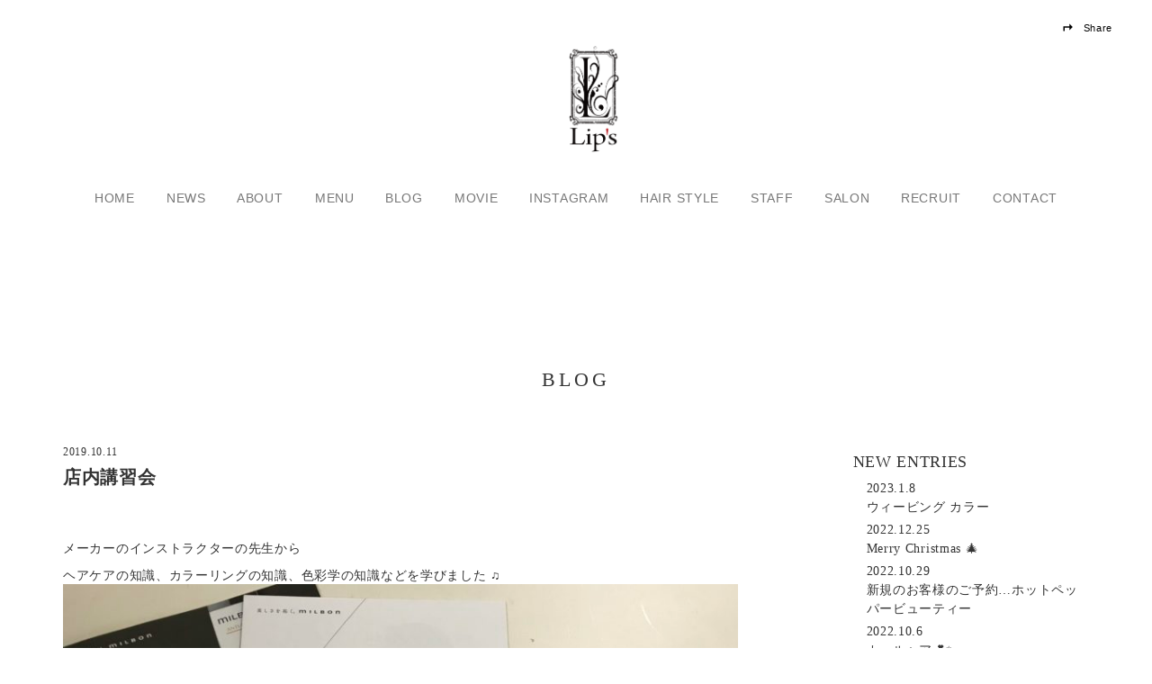

--- FILE ---
content_type: text/html; charset=UTF-8
request_url: https://www.lips-story.com/blog/%E5%BA%97%E5%86%85%E8%AC%9B%E7%BF%92%E4%BC%9A/
body_size: 13404
content:
<!DOCTYPE html>
<html lang="ja">
<head>
	<!-- Global site tag (gtag.js) - Google Analytics -->
	<script async src="https://www.googletagmanager.com/gtag/js?id=UA-92301479-10"></script>
	<script>
	  window.dataLayer = window.dataLayer || [];
	  function gtag(){dataLayer.push(arguments);}
	  gtag('js', new Date());

	  gtag('config', 'UA-92301479-10');
	</script>
	<meta charset="UTF-8">
	<meta http-equiv="X-UA-Compatible" content="IE=edge">
  <meta name="viewport" content="width=device-width, initial-scale=1">
	<meta name="description" content="春日井市関田町の美容院" />
	<!-- ここからOGP -->
	<!-- ここからOGP -->
	<meta property='og:locale' content='ja_JP'>
	<meta property='fb:app_id' content='403279837237811'>
	<meta property='og:site_name' content='Lip&#039;s | リップス'>
	<meta property="og:title" content="店内講習会">
<meta property="og:description" content="メーカーのインストラクターの先生から ヘアケアの知識、カラーリングの知識、色彩学の知識などを学びました ♫……">
<meta property="og:url" content="https://www.lips-story.com/blog/%e5%ba%97%e5%86%85%e8%ac%9b%e7%bf%92%e4%bc%9a/">
<meta property="og:type" content="article">
<meta property="og:image" content="https://www.lips-story.com/wp-content/uploads/2019/10/IMG_8330.jpg">
	<!-- ここまでOGP -->
	<!-- ここまでOGP -->
	<title>
		  店内講習会 ｜ Lip&#039;s | リップス		</title>
	<link rel="profile" href="http://gmpg.org/xfn/11">
	<link rel="pingback" href="https://www.lips-story.com/xmlrpc.php">
	<link rel="alternate" title="RSS フィード" href="https://www.lips-story.com/feed/">
	<link rel="alternate" title="RSS フィード" href="https://www.lips-story.com/feed/atom/">
	<link href="https://www.lips-story.com/wp-content/themes/001/css/bootstrap.min.css" rel="stylesheet">
	<link rel="stylesheet" href="//maxcdn.bootstrapcdn.com/font-awesome/4.7.0/css/font-awesome.min.css">
	<link rel="stylesheet" href="https://www.lips-story.com/wp-content/themes/001/css/fontello.css">
	<link rel="stylesheet" href="https://www.lips-story.com/wp-content/themes/001/css/flexslider.css">
	<link rel="stylesheet" href="https://www.lips-story.com/wp-content/themes/001/css/hover-min.css">
	<!--[if lt IE 9]>
	<script src="https://www.lips-story.com/wp-content/themes/001/js/html5.js"></script>
	<![endif]-->
	<meta name='robots' content='max-image-preview:large' />
	<style>img:is([sizes="auto" i], [sizes^="auto," i]) { contain-intrinsic-size: 3000px 1500px }</style>
	<script type="text/javascript">
/* <![CDATA[ */
window._wpemojiSettings = {"baseUrl":"https:\/\/s.w.org\/images\/core\/emoji\/16.0.1\/72x72\/","ext":".png","svgUrl":"https:\/\/s.w.org\/images\/core\/emoji\/16.0.1\/svg\/","svgExt":".svg","source":{"concatemoji":"https:\/\/www.lips-story.com\/wp-includes\/js\/wp-emoji-release.min.js?ver=6.8.3"}};
/*! This file is auto-generated */
!function(s,n){var o,i,e;function c(e){try{var t={supportTests:e,timestamp:(new Date).valueOf()};sessionStorage.setItem(o,JSON.stringify(t))}catch(e){}}function p(e,t,n){e.clearRect(0,0,e.canvas.width,e.canvas.height),e.fillText(t,0,0);var t=new Uint32Array(e.getImageData(0,0,e.canvas.width,e.canvas.height).data),a=(e.clearRect(0,0,e.canvas.width,e.canvas.height),e.fillText(n,0,0),new Uint32Array(e.getImageData(0,0,e.canvas.width,e.canvas.height).data));return t.every(function(e,t){return e===a[t]})}function u(e,t){e.clearRect(0,0,e.canvas.width,e.canvas.height),e.fillText(t,0,0);for(var n=e.getImageData(16,16,1,1),a=0;a<n.data.length;a++)if(0!==n.data[a])return!1;return!0}function f(e,t,n,a){switch(t){case"flag":return n(e,"\ud83c\udff3\ufe0f\u200d\u26a7\ufe0f","\ud83c\udff3\ufe0f\u200b\u26a7\ufe0f")?!1:!n(e,"\ud83c\udde8\ud83c\uddf6","\ud83c\udde8\u200b\ud83c\uddf6")&&!n(e,"\ud83c\udff4\udb40\udc67\udb40\udc62\udb40\udc65\udb40\udc6e\udb40\udc67\udb40\udc7f","\ud83c\udff4\u200b\udb40\udc67\u200b\udb40\udc62\u200b\udb40\udc65\u200b\udb40\udc6e\u200b\udb40\udc67\u200b\udb40\udc7f");case"emoji":return!a(e,"\ud83e\udedf")}return!1}function g(e,t,n,a){var r="undefined"!=typeof WorkerGlobalScope&&self instanceof WorkerGlobalScope?new OffscreenCanvas(300,150):s.createElement("canvas"),o=r.getContext("2d",{willReadFrequently:!0}),i=(o.textBaseline="top",o.font="600 32px Arial",{});return e.forEach(function(e){i[e]=t(o,e,n,a)}),i}function t(e){var t=s.createElement("script");t.src=e,t.defer=!0,s.head.appendChild(t)}"undefined"!=typeof Promise&&(o="wpEmojiSettingsSupports",i=["flag","emoji"],n.supports={everything:!0,everythingExceptFlag:!0},e=new Promise(function(e){s.addEventListener("DOMContentLoaded",e,{once:!0})}),new Promise(function(t){var n=function(){try{var e=JSON.parse(sessionStorage.getItem(o));if("object"==typeof e&&"number"==typeof e.timestamp&&(new Date).valueOf()<e.timestamp+604800&&"object"==typeof e.supportTests)return e.supportTests}catch(e){}return null}();if(!n){if("undefined"!=typeof Worker&&"undefined"!=typeof OffscreenCanvas&&"undefined"!=typeof URL&&URL.createObjectURL&&"undefined"!=typeof Blob)try{var e="postMessage("+g.toString()+"("+[JSON.stringify(i),f.toString(),p.toString(),u.toString()].join(",")+"));",a=new Blob([e],{type:"text/javascript"}),r=new Worker(URL.createObjectURL(a),{name:"wpTestEmojiSupports"});return void(r.onmessage=function(e){c(n=e.data),r.terminate(),t(n)})}catch(e){}c(n=g(i,f,p,u))}t(n)}).then(function(e){for(var t in e)n.supports[t]=e[t],n.supports.everything=n.supports.everything&&n.supports[t],"flag"!==t&&(n.supports.everythingExceptFlag=n.supports.everythingExceptFlag&&n.supports[t]);n.supports.everythingExceptFlag=n.supports.everythingExceptFlag&&!n.supports.flag,n.DOMReady=!1,n.readyCallback=function(){n.DOMReady=!0}}).then(function(){return e}).then(function(){var e;n.supports.everything||(n.readyCallback(),(e=n.source||{}).concatemoji?t(e.concatemoji):e.wpemoji&&e.twemoji&&(t(e.twemoji),t(e.wpemoji)))}))}((window,document),window._wpemojiSettings);
/* ]]> */
</script>
<link rel='stylesheet' id='sbi_styles-css' href='https://www.lips-story.com/wp-content/plugins/instagram-feed/css/sbi-styles.min.css?ver=6.10.0' type='text/css' media='all' />
<style id='wp-emoji-styles-inline-css' type='text/css'>

	img.wp-smiley, img.emoji {
		display: inline !important;
		border: none !important;
		box-shadow: none !important;
		height: 1em !important;
		width: 1em !important;
		margin: 0 0.07em !important;
		vertical-align: -0.1em !important;
		background: none !important;
		padding: 0 !important;
	}
</style>
<link rel='stylesheet' id='wp-block-library-css' href='https://www.lips-story.com/wp-includes/css/dist/block-library/style.min.css?ver=6.8.3' type='text/css' media='all' />
<style id='classic-theme-styles-inline-css' type='text/css'>
/*! This file is auto-generated */
.wp-block-button__link{color:#fff;background-color:#32373c;border-radius:9999px;box-shadow:none;text-decoration:none;padding:calc(.667em + 2px) calc(1.333em + 2px);font-size:1.125em}.wp-block-file__button{background:#32373c;color:#fff;text-decoration:none}
</style>
<style id='global-styles-inline-css' type='text/css'>
:root{--wp--preset--aspect-ratio--square: 1;--wp--preset--aspect-ratio--4-3: 4/3;--wp--preset--aspect-ratio--3-4: 3/4;--wp--preset--aspect-ratio--3-2: 3/2;--wp--preset--aspect-ratio--2-3: 2/3;--wp--preset--aspect-ratio--16-9: 16/9;--wp--preset--aspect-ratio--9-16: 9/16;--wp--preset--color--black: #000000;--wp--preset--color--cyan-bluish-gray: #abb8c3;--wp--preset--color--white: #ffffff;--wp--preset--color--pale-pink: #f78da7;--wp--preset--color--vivid-red: #cf2e2e;--wp--preset--color--luminous-vivid-orange: #ff6900;--wp--preset--color--luminous-vivid-amber: #fcb900;--wp--preset--color--light-green-cyan: #7bdcb5;--wp--preset--color--vivid-green-cyan: #00d084;--wp--preset--color--pale-cyan-blue: #8ed1fc;--wp--preset--color--vivid-cyan-blue: #0693e3;--wp--preset--color--vivid-purple: #9b51e0;--wp--preset--gradient--vivid-cyan-blue-to-vivid-purple: linear-gradient(135deg,rgba(6,147,227,1) 0%,rgb(155,81,224) 100%);--wp--preset--gradient--light-green-cyan-to-vivid-green-cyan: linear-gradient(135deg,rgb(122,220,180) 0%,rgb(0,208,130) 100%);--wp--preset--gradient--luminous-vivid-amber-to-luminous-vivid-orange: linear-gradient(135deg,rgba(252,185,0,1) 0%,rgba(255,105,0,1) 100%);--wp--preset--gradient--luminous-vivid-orange-to-vivid-red: linear-gradient(135deg,rgba(255,105,0,1) 0%,rgb(207,46,46) 100%);--wp--preset--gradient--very-light-gray-to-cyan-bluish-gray: linear-gradient(135deg,rgb(238,238,238) 0%,rgb(169,184,195) 100%);--wp--preset--gradient--cool-to-warm-spectrum: linear-gradient(135deg,rgb(74,234,220) 0%,rgb(151,120,209) 20%,rgb(207,42,186) 40%,rgb(238,44,130) 60%,rgb(251,105,98) 80%,rgb(254,248,76) 100%);--wp--preset--gradient--blush-light-purple: linear-gradient(135deg,rgb(255,206,236) 0%,rgb(152,150,240) 100%);--wp--preset--gradient--blush-bordeaux: linear-gradient(135deg,rgb(254,205,165) 0%,rgb(254,45,45) 50%,rgb(107,0,62) 100%);--wp--preset--gradient--luminous-dusk: linear-gradient(135deg,rgb(255,203,112) 0%,rgb(199,81,192) 50%,rgb(65,88,208) 100%);--wp--preset--gradient--pale-ocean: linear-gradient(135deg,rgb(255,245,203) 0%,rgb(182,227,212) 50%,rgb(51,167,181) 100%);--wp--preset--gradient--electric-grass: linear-gradient(135deg,rgb(202,248,128) 0%,rgb(113,206,126) 100%);--wp--preset--gradient--midnight: linear-gradient(135deg,rgb(2,3,129) 0%,rgb(40,116,252) 100%);--wp--preset--font-size--small: 13px;--wp--preset--font-size--medium: 20px;--wp--preset--font-size--large: 36px;--wp--preset--font-size--x-large: 42px;--wp--preset--spacing--20: 0.44rem;--wp--preset--spacing--30: 0.67rem;--wp--preset--spacing--40: 1rem;--wp--preset--spacing--50: 1.5rem;--wp--preset--spacing--60: 2.25rem;--wp--preset--spacing--70: 3.38rem;--wp--preset--spacing--80: 5.06rem;--wp--preset--shadow--natural: 6px 6px 9px rgba(0, 0, 0, 0.2);--wp--preset--shadow--deep: 12px 12px 50px rgba(0, 0, 0, 0.4);--wp--preset--shadow--sharp: 6px 6px 0px rgba(0, 0, 0, 0.2);--wp--preset--shadow--outlined: 6px 6px 0px -3px rgba(255, 255, 255, 1), 6px 6px rgba(0, 0, 0, 1);--wp--preset--shadow--crisp: 6px 6px 0px rgba(0, 0, 0, 1);}:where(.is-layout-flex){gap: 0.5em;}:where(.is-layout-grid){gap: 0.5em;}body .is-layout-flex{display: flex;}.is-layout-flex{flex-wrap: wrap;align-items: center;}.is-layout-flex > :is(*, div){margin: 0;}body .is-layout-grid{display: grid;}.is-layout-grid > :is(*, div){margin: 0;}:where(.wp-block-columns.is-layout-flex){gap: 2em;}:where(.wp-block-columns.is-layout-grid){gap: 2em;}:where(.wp-block-post-template.is-layout-flex){gap: 1.25em;}:where(.wp-block-post-template.is-layout-grid){gap: 1.25em;}.has-black-color{color: var(--wp--preset--color--black) !important;}.has-cyan-bluish-gray-color{color: var(--wp--preset--color--cyan-bluish-gray) !important;}.has-white-color{color: var(--wp--preset--color--white) !important;}.has-pale-pink-color{color: var(--wp--preset--color--pale-pink) !important;}.has-vivid-red-color{color: var(--wp--preset--color--vivid-red) !important;}.has-luminous-vivid-orange-color{color: var(--wp--preset--color--luminous-vivid-orange) !important;}.has-luminous-vivid-amber-color{color: var(--wp--preset--color--luminous-vivid-amber) !important;}.has-light-green-cyan-color{color: var(--wp--preset--color--light-green-cyan) !important;}.has-vivid-green-cyan-color{color: var(--wp--preset--color--vivid-green-cyan) !important;}.has-pale-cyan-blue-color{color: var(--wp--preset--color--pale-cyan-blue) !important;}.has-vivid-cyan-blue-color{color: var(--wp--preset--color--vivid-cyan-blue) !important;}.has-vivid-purple-color{color: var(--wp--preset--color--vivid-purple) !important;}.has-black-background-color{background-color: var(--wp--preset--color--black) !important;}.has-cyan-bluish-gray-background-color{background-color: var(--wp--preset--color--cyan-bluish-gray) !important;}.has-white-background-color{background-color: var(--wp--preset--color--white) !important;}.has-pale-pink-background-color{background-color: var(--wp--preset--color--pale-pink) !important;}.has-vivid-red-background-color{background-color: var(--wp--preset--color--vivid-red) !important;}.has-luminous-vivid-orange-background-color{background-color: var(--wp--preset--color--luminous-vivid-orange) !important;}.has-luminous-vivid-amber-background-color{background-color: var(--wp--preset--color--luminous-vivid-amber) !important;}.has-light-green-cyan-background-color{background-color: var(--wp--preset--color--light-green-cyan) !important;}.has-vivid-green-cyan-background-color{background-color: var(--wp--preset--color--vivid-green-cyan) !important;}.has-pale-cyan-blue-background-color{background-color: var(--wp--preset--color--pale-cyan-blue) !important;}.has-vivid-cyan-blue-background-color{background-color: var(--wp--preset--color--vivid-cyan-blue) !important;}.has-vivid-purple-background-color{background-color: var(--wp--preset--color--vivid-purple) !important;}.has-black-border-color{border-color: var(--wp--preset--color--black) !important;}.has-cyan-bluish-gray-border-color{border-color: var(--wp--preset--color--cyan-bluish-gray) !important;}.has-white-border-color{border-color: var(--wp--preset--color--white) !important;}.has-pale-pink-border-color{border-color: var(--wp--preset--color--pale-pink) !important;}.has-vivid-red-border-color{border-color: var(--wp--preset--color--vivid-red) !important;}.has-luminous-vivid-orange-border-color{border-color: var(--wp--preset--color--luminous-vivid-orange) !important;}.has-luminous-vivid-amber-border-color{border-color: var(--wp--preset--color--luminous-vivid-amber) !important;}.has-light-green-cyan-border-color{border-color: var(--wp--preset--color--light-green-cyan) !important;}.has-vivid-green-cyan-border-color{border-color: var(--wp--preset--color--vivid-green-cyan) !important;}.has-pale-cyan-blue-border-color{border-color: var(--wp--preset--color--pale-cyan-blue) !important;}.has-vivid-cyan-blue-border-color{border-color: var(--wp--preset--color--vivid-cyan-blue) !important;}.has-vivid-purple-border-color{border-color: var(--wp--preset--color--vivid-purple) !important;}.has-vivid-cyan-blue-to-vivid-purple-gradient-background{background: var(--wp--preset--gradient--vivid-cyan-blue-to-vivid-purple) !important;}.has-light-green-cyan-to-vivid-green-cyan-gradient-background{background: var(--wp--preset--gradient--light-green-cyan-to-vivid-green-cyan) !important;}.has-luminous-vivid-amber-to-luminous-vivid-orange-gradient-background{background: var(--wp--preset--gradient--luminous-vivid-amber-to-luminous-vivid-orange) !important;}.has-luminous-vivid-orange-to-vivid-red-gradient-background{background: var(--wp--preset--gradient--luminous-vivid-orange-to-vivid-red) !important;}.has-very-light-gray-to-cyan-bluish-gray-gradient-background{background: var(--wp--preset--gradient--very-light-gray-to-cyan-bluish-gray) !important;}.has-cool-to-warm-spectrum-gradient-background{background: var(--wp--preset--gradient--cool-to-warm-spectrum) !important;}.has-blush-light-purple-gradient-background{background: var(--wp--preset--gradient--blush-light-purple) !important;}.has-blush-bordeaux-gradient-background{background: var(--wp--preset--gradient--blush-bordeaux) !important;}.has-luminous-dusk-gradient-background{background: var(--wp--preset--gradient--luminous-dusk) !important;}.has-pale-ocean-gradient-background{background: var(--wp--preset--gradient--pale-ocean) !important;}.has-electric-grass-gradient-background{background: var(--wp--preset--gradient--electric-grass) !important;}.has-midnight-gradient-background{background: var(--wp--preset--gradient--midnight) !important;}.has-small-font-size{font-size: var(--wp--preset--font-size--small) !important;}.has-medium-font-size{font-size: var(--wp--preset--font-size--medium) !important;}.has-large-font-size{font-size: var(--wp--preset--font-size--large) !important;}.has-x-large-font-size{font-size: var(--wp--preset--font-size--x-large) !important;}
:where(.wp-block-post-template.is-layout-flex){gap: 1.25em;}:where(.wp-block-post-template.is-layout-grid){gap: 1.25em;}
:where(.wp-block-columns.is-layout-flex){gap: 2em;}:where(.wp-block-columns.is-layout-grid){gap: 2em;}
:root :where(.wp-block-pullquote){font-size: 1.5em;line-height: 1.6;}
</style>
<link rel='stylesheet' id='contact-form-7-css' href='https://www.lips-story.com/wp-content/plugins/contact-form-7/includes/css/styles.css?ver=6.1.4' type='text/css' media='all' />
<link rel='stylesheet' id='fancybox-css' href='https://www.lips-story.com/wp-content/plugins/easy-fancybox/fancybox/1.5.4/jquery.fancybox.min.css?ver=6.8.3' type='text/css' media='screen' />
<style id='fancybox-inline-css' type='text/css'>
#fancybox-outer{background:#ffffff}#fancybox-content{background:#ffffff;border-color:#ffffff;color:#000000;}#fancybox-title,#fancybox-title-float-main{color:#fff}
</style>
<script type="text/javascript" src="https://www.lips-story.com/wp-includes/js/jquery/jquery.min.js?ver=3.7.1" id="jquery-core-js"></script>
<script type="text/javascript" src="https://www.lips-story.com/wp-includes/js/jquery/jquery-migrate.min.js?ver=3.4.1" id="jquery-migrate-js"></script>
<link rel="https://api.w.org/" href="https://www.lips-story.com/wp-json/" /><link rel="alternate" title="JSON" type="application/json" href="https://www.lips-story.com/wp-json/wp/v2/blog/768" /><link rel="EditURI" type="application/rsd+xml" title="RSD" href="https://www.lips-story.com/xmlrpc.php?rsd" />
<meta name="generator" content="WordPress 6.8.3" />
<link rel="canonical" href="https://www.lips-story.com/blog/%e5%ba%97%e5%86%85%e8%ac%9b%e7%bf%92%e4%bc%9a/" />
<link rel='shortlink' href='https://www.lips-story.com/?p=768' />
<link rel="alternate" title="oEmbed (JSON)" type="application/json+oembed" href="https://www.lips-story.com/wp-json/oembed/1.0/embed?url=https%3A%2F%2Fwww.lips-story.com%2Fblog%2F%25e5%25ba%2597%25e5%2586%2585%25e8%25ac%259b%25e7%25bf%2592%25e4%25bc%259a%2F" />
<link rel="alternate" title="oEmbed (XML)" type="text/xml+oembed" href="https://www.lips-story.com/wp-json/oembed/1.0/embed?url=https%3A%2F%2Fwww.lips-story.com%2Fblog%2F%25e5%25ba%2597%25e5%2586%2585%25e8%25ac%259b%25e7%25bf%2592%25e4%25bc%259a%2F&#038;format=xml" />
<!-- Favicon Rotator -->
<link rel="shortcut icon" href="https://www.lips-story.com/wp-content/uploads/2020/05/lips-16x16.png" />
<link rel="apple-touch-icon-precomposed" href="https://www.lips-story.com/wp-content/uploads/2020/05/lips.png" />
<!-- End Favicon Rotator -->
	<link rel="stylesheet" href="https://www.lips-story.com/wp-content/themes/001/style.css?1769212206">
</head>

<body class="wp-singular blog-template-default single single-blog postid-768 wp-theme-001" oncontextmenu="return false;">
	<nav class="navbar navbar-default navbar-fixed-top">
		<div class="container-fluid">
		<div class="navbar-header">
			<button type="button" class="navbar-toggle collapsed" data-toggle="collapse" data-target="#bs-navbar-collapse-1" aria-expanded="false">
				<span class="sr-only">Toggle navigation</span>
				<span class="icon-bar"></span>
				<span class="icon-bar"></span>
				<span class="icon-bar"></span>
			</button>
			<a class="navbar-brand hidden" href="https://www.lips-story.com/">
				<!-- logo -->
										<img src='https://www.lips-story.com/wp-content/uploads/2019/09/898590f0876c6bb54a6eb45f016146e5-e1567486520359.png' alt='Lip&#039;s | リップス'>
								<!-- /logo -->
		</a>
		</div>
		<div class="collapse navbar-collapse" id="bs-navbar-collapse-1">
			<ul class="logo">
				<li><a href="https://www.lips-story.com/"><!-- logo -->
										<img src='https://www.lips-story.com/wp-content/uploads/2019/09/898590f0876c6bb54a6eb45f016146e5-e1567486520359.png' alt='Lip&#039;s | リップス'>
								<!-- /logo --></a></li>
			</ul>
		<!-- <div class="menu-default-container"><ul id="menu-default" class="gnav nav navbar-nav"><li id="menu-item-6" class="menu-item menu-item-type-custom menu-item-object-custom menu-item-6"><a href="http://lips-story-com.check-xserver.jp/">Rehome001</a></li>
<li id="menu-item-25" class="menu-item menu-item-type-custom menu-item-object-custom menu-item-25"><a href="http://lips-story-com.check-xserver.jp#news">NEWS</a></li>
<li id="menu-item-27" class="menu-item menu-item-type-custom menu-item-object-custom menu-item-27"><a href="http://lips-story-com.check-xserver.jp#about">ABOUT</a></li>
<li id="menu-item-28" class="menu-item menu-item-type-custom menu-item-object-custom menu-item-28"><a href="http://lips-story-com.check-xserver.jp#menu">MENU</a></li>
<li id="menu-item-26" class="menu-item menu-item-type-custom menu-item-object-custom menu-item-26"><a href="http://lips-story-com.check-xserver.jp#style">STYLE</a></li>
<li id="menu-item-29" class="menu-item menu-item-type-custom menu-item-object-custom menu-item-29"><a href="http://lips-story-com.check-xserver.jp#staff">STAFF</a></li>
<li id="menu-item-30" class="menu-item menu-item-type-custom menu-item-object-custom menu-item-30"><a href="http://lips-story-com.check-xserver.jp#salon">SALON DATA</a></li>
</ul></div> -->
		<div class="menu-default-container">
			<ul id="menu-default" class="gnav nav navbar-nav">
				<li id="menu-item-6" class="menu-item-6"><a class="hvr-underline-from-center" href="https://www.lips-story.com/">HOME</a></li>
				<li id="menu-item-25" class="menu-item-25"><a class="hvr-underline-from-center" href="https://www.lips-story.com/#news">NEWS</a></li>
				<li id="menu-item-27" class="menu-item-27"><a class="hvr-underline-from-center" href="https://www.lips-story.com/#about">ABOUT</a></li>
				<li id="menu-item-28" class="menu-item-28"><a class="hvr-underline-from-center" href="https://www.lips-story.com/#menu">MENU</a></li>
				<li id="menu-item-34" class="menu-item-34"><a class="hvr-underline-from-center" href="https://www.lips-story.com/blog/">BLOG</a></li>
				<li id="menu-item-33" class="menu-item-33"><a class="hvr-underline-from-center" href="https://www.lips-story.com/#movie">MOVIE</a></li>
				<li id="menu-item-26" class="menu-item-26"><a class="hvr-underline-from-center" href="https://www.lips-story.com/#insta">INSTAGRAM</a></li>
				<li id="menu-item-34" class="menu-item-34"><a class="hvr-underline-from-center" href="https://www.lips-story.com/#style">HAIR STYLE</a></li>
				<li id="menu-item-29" class="menu-item-29"><a class="hvr-underline-from-center" href="https://www.lips-story.com/#staff">STAFF</a></li>
				<li id="menu-item-30" class="menu-item-30"><a class="hvr-underline-from-center" href="https://www.lips-story.com/#salon">SALON</a></li>
				<li id="menu-item-32" class="menu-item-32"><a class="hvr-underline-from-center" href="https://www.lips-story.com/recruit/">RECRUIT</a></li>
				<li id="menu-item-31" class="menu-item-31"><a class="hvr-underline-from-center" href="https://www.lips-story.com/#contact">CONTACT</a></li>
			</ul>
		</div>
		<!-- share -->
		<div class="share-cont">
				<div class="share-inner">
					<div class="share-toggle">
						<svg class="icon"><use xmlns:xlink="http://www.w3.org/1999/xlink" xlink:href="#icon-arrow-up-right"></use></svg>
						Share
					</div>
					<div class="share-list">
						<div class="icon-wrapper">
							<svg class="icon"><use xmlns:xlink="http://www.w3.org/1999/xlink" xlink:href="#icon-arrow-up-right"></use></svg>
						</div>
						<nav class="list-inner">
														<a class="header-sns" href="https://www.instagram.com/lips.beauty.salon/" target="_blank"><svg class="icon"><use xmlns:xlink="http://www.w3.org/1999/xlink" xlink:href="#sns-insta"></use></svg></a>																											</nav>
					</div>
				</div>
			</div>
		<!-- /share -->
				</div>
	</div>
	</nav>
	<div id="svg-sprite" style="display: none">
		<svg xmlns="http://www.w3.org/2000/svg">


			<symbol viewBox="0 0 20 20" id="sns-fb"><path d="M17.07 2.053H2.93c-.485 0-.877.393-.877.877v14.14c0 .484.393.877.877.877h7.613v-6.155H8.47v-2.4h2.072V7.625c0-2.053 1.254-3.17 3.085-3.17.877 0 1.63.064 1.85.093v2.146h-1.27c-.995 0-1.188.474-1.188 1.17v1.53h2.374l-.31 2.4H13.02v6.155h4.05c.484 0 .877-.393.877-.877V2.93c0-.485-.392-.877-.877-.877z"/></symbol>
			<symbol viewBox="0 0 20 20" id="sns-tw"><path d="M18.175 4.527c-.602.268-1.248.45-1.926.532.692-.42 1.223-1.088 1.475-1.876-.648.39-1.37.67-2.128.823-.61-.663-1.483-1.073-2.443-1.073-1.85 0-3.348 1.52-3.348 3.398 0 .264.03.52.088.773-2.785-.145-5.25-1.498-6.904-3.55-.287.5-.45 1.085-.45 1.708 0 1.177.334 2.217 1.228 2.825C3.222 8.068 2 7.918 2 7.664v.04c0 1.645 1.407 3.02 2.94 3.33-.28.078-.45.12-.756.12-.216 0-.358-.022-.564-.06.425 1.345 1.696 2.33 3.16 2.358-1.145.91-2.57 1.452-4.14 1.452-.27 0-.532-.018-.795-.05 1.48.965 3.25 1.528 5.136 1.528 6.163 0 9.53-5.173 9.53-9.66 0-.148-.004-.294-.007-.442.65-.477 1.222-1.072 1.672-1.753z"/></symbol>
			<svg enable-background="new 0 0 512 512" id="sns-insta" version="1.1" viewBox="0 0 512 512" xml:space="preserve" xmlns="http://www.w3.org/2000/svg" xmlns:xlink="http://www.w3.org/1999/xlink"><g><path d="M505,257c0,34.8-0.7,69.7,0.2,104.5c1.5,61.6-37.2,109.2-86.5,130.4c-19.8,8.5-40.6,13-62.1,13c-67.3,0.1-134.7,1-202-0.3   c-50.7-1-92.4-22.2-122.3-64c-15.7-22-23.2-47-23.2-74.1c0-71.7,0-143.3,0-215c0-58.5,28.5-99.4,79.1-126C110.2,14,134.1,9.1,159,9   c65.3,0,130.7-0.4,196,0.2c50.7,0.4,93,19.8,124.2,60.6c17.4,22.8,25.8,49,25.8,77.8C505,184,505,220.5,505,257z M46,257   c0,36.7,0,73.3,0,110c0,16.4,3.8,31.8,12.3,45.7c22.3,36.5,56,54.3,97.8,55c67.1,1,134.3,0.4,201.5,0.2c16.5,0,32.5-3.4,47.4-10.5   c40.6-19.4,63.3-50.3,63.1-96.7c-0.4-71-0.1-142-0.1-213c0-20.1-5.7-38.5-17.6-54.7c-23-31.1-54.8-46.4-92.8-46.8   c-67-0.8-134-0.3-201-0.2c-14.3,0-28.1,2.9-41.5,7.9c-36.8,13.7-71,48.4-69.4,99.5C46.9,188,46,222.5,46,257z"/><path d="M257.6,363c-64.5,0-116.5-51.4-116.6-115.4c-0.1-63,52.3-114.6,116.4-114.6c64.3-0.1,116.5,51.4,116.6,114.9   C374,311.3,321.9,362.9,257.6,363z M257.6,326c43.9,0,79.5-35.1,79.4-78.3c-0.1-42.8-35.7-77.8-79.4-77.8   c-43.9,0-79.7,34.9-79.7,78C178,291.1,213.7,326.1,257.6,326z"/><path d="M387.5,98c13.5,0,24.5,11.5,24.5,25.6c-0.1,14.1-11.2,25.5-24.7,25.4c-13.3-0.1-24.2-11.5-24.2-25.3   C363,109.6,374,98,387.5,98z"/></g></svg>
			<!-- <symbol viewBox="0 0 20 20" id="sns-insta"><path d="M16.967 1H4.658C3.497 1 2 2.6 2 3.762V15.99C2 17.15 3.58 18 4.74 18H16.97c1.16 0 2.032-.85 2.032-2.01V3.76C19 2.602 18.128 1 16.967 1zM13 3.74c0-.408.332-.74.74-.74h1.52c.408 0 .74.332.74.74v1.52c0 .408-.332.74-.74.74h-1.52c-.408 0-.74-.332-.74-.74V3.74zm-2.13 2.9c1.825 0 3.304 1.432 3.304 3.2 0 1.768-1.48 3.2-3.304 3.2s-3.304-1.432-3.304-3.2c0-1.768 1.48-3.2 3.304-3.2zM17 15.555c0 .36-.075.444-.435.444H5.11C4.75 16 4 15.915 4 15.556V8h1.968c-.137 1-.21 1.15-.21 1.64 0 2.735 2.288 5.18 5.112 5.18 2.824 0 5.113-2.37 5.113-5.105 0-.49-.074-.715-.21-1.715H17v7.556z"/></symbol> -->
			<symbol viewBox="0 0 32 32" id="sns-gg"><path d="M20 16.51a10.78 10.78 0 0 1-1.21 5.17 8.75 8.75 0 0 1-3.46 3.54 10.23 10.23 0 0 1-5.15 1.28 10 10 0 0 1-4-.81 10 10 0 0 1-5.37-5.44 10.17 10.17 0 0 1 0-8 10 10 0 0 1 5.44-5.39 10 10 0 0 1 4-.81 9.67 9.67 0 0 1 6.85 2.68l-2.8 2.66a5.63 5.63 0 0 0-4.07-1.58 6.11 6.11 0 0 0-3.17.86 6.47 6.47 0 0 0-3.16 5.59 6.47 6.47 0 0 0 3.16 5.59 6.11 6.11 0 0 0 3.17.86 6.74 6.74 0 0 0 2.13-.32 5.4 5.4 0 0 0 1.6-.8 5.81 5.81 0 0 0 1.1-1.1 5 5 0 0 0 .68-1.16 5.18 5.18 0 0 0 .3-1h-5.8v-3.52h9.65a9.09 9.09 0 0 1 .11 1.7zm12.09-1.7v2.93h-2.87v2.92H26.3v-2.92h-2.92v-2.93h2.92v-2.92h2.93v2.92h2.92z"/></symbol>
			<svg viewBox="0 0 30 20" id="sns-line"><path d="M27.8,12.1c0.6,0,1.1-0.5,1.1-1.1c0-0.6-0.5-1.1-1.1-1.1h-3.1v-2h3.1c0.6,0,1.1-0.5,1.1-1.1c0-0.6-0.5-1.1-1.1-1.1h-4.2c-0.6,0-1.1,0.5-1.1,1.1v8.3c0,0.6,0.5,1.1,1.1,1.1h4.2c0.6,0,1.1-0.5,1.1-1.1c0-0.6-0.5-1.1-1.1-1.1h-3.1v-2H27.8z"/><path d="M20,5.7c-0.6,0-1.1,0.5-1.1,1.1V12l-4.3-5.8c-0.2-0.3-0.5-0.4-0.9-0.4c-0.1,0-0.2,0-0.3,0.1c-0.4,0.2-0.7,0.6-0.7,1v8.3c0,0.6,0.5,1.1,1.1,1.1c0.6,0,1.1-0.5,1.1-1.1V10l4.3,5.8c0.2,0.3,0.5,0.4,0.9,0.4c0.1,0,0.2,0,0.3-0.1c0.4-0.1,0.7-0.6,0.7-1V6.8C21.1,6.2,20.6,5.7,20,5.7z"/><path d="M10,5.7c-0.6,0-1.1,0.5-1.1,1.1v8.3c0,0.6,0.5,1.1,1.1,1.1c0.6,0,1.1-0.5,1.1-1.1V6.8C11.1,6.2,10.6,5.7,10,5.7z"/><path d="M6.8,14.1H3.7V6.8c0-0.6-0.5-1.1-1.1-1.1C2,5.7,1.5,6.2,1.5,6.8v8.3c0,0.6,0.5,1.1,1.1,1.1h4.2c0.6,0,1.1-0.5,1.1-1.1C7.9,14.6,7.4,14.1,6.8,14.1z"/></svg>
			<symbol viewBox="0 0 20 20" id="icon-tel"><path d="M4.9,10.4c0.7,0.8,1.4,1.6,2.2,2.4l0,0c0,0,0,0,0.1,0.1c0,0,0,0,0.1,0.1l0,0c0.8,0.7,1.6,1.5,2.4,2.2c2.1,1.8,5,1.6,6.2-0.3c0.1-0.1,0.1-0.2,0.2-0.2c0.2-0.5,0.2-1.1,0.4-1.7c0.2-0.7-3.1-2.1-3.4-1.2c-0.1,0.3-0.3,1.4-0.5,1.6c-0.2,0.2-0.6,0.1-0.9-0.1c-0.7-0.6-1.6-1.6-2.3-2.3l0,0c0,0,0,0-0.1-0.1s0,0-0.1-0.1l0,0C8.4,10,7.4,9.2,6.8,8.5C6.6,8.2,6.5,7.7,6.7,7.5C7,7.3,8,7.2,8.3,7.1c0.9-0.3-0.5-3.6-1.2-3.4C6.6,3.8,6,3.8,5.4,4c-0.1,0-0.2,0.1-0.2,0.2C3.3,5.4,3.1,8.3,4.9,10.4z"/></symbol>
			<symbol viewBox="0 0 16 16" id="icon-arrow-down-right"><path d="M10 10v4l5-5-5-5v4H3V3H1v7"/></symbol>
			<symbol viewBox="0 0 16 16" id="icon-arrow-up-right"><path d="M10 7V3l5 5-5 5V9H3v5H1V7"/></symbol>
			<symbol viewBox="0 0 18 18" id="icon-arrow-down"><path d="M9,17l4-5h-3V1H8v11H5"/></symbol>
			<symbol viewBox="0 0 18 18" id="icon-arrow-up"><path d="M9 1L5 6h3v11h2V6h3"/></symbol>
			<symbol viewBox="0 0 16 16" id="icon-chevron-down"><path d="M7.59 12.363L1.217 5.46l1.87-1.726 4.526 4.9 4.722-4.997 1.85 1.748"/></symbol>
			<symbol viewBox="0 0 16 16" id="icon-chevron-left"><path d="M11.56 3.71l-1.413-1.413-5.354 5.345-.35.358-.004.004 5.707 5.7 1.414-1.415L7.273 8"/></symbol>
			<symbol viewBox="0 0 16 16" id="icon-chevron-right"><path d="M11.56 7.996l-5.707-5.7L4.44 3.712 8.73 8l-4.29 4.29 1.413 1.413 5.354-5.345.35-.358"/></symbol>
			<symbol viewBox="0 0 32 32" id="icon-cross"><path d="M29.435 3.272l-.707-.707L16 15.293 3.272 2.565l-.707.707L15.293 16 2.565 28.728l.707.707L16 16.707l12.728 12.728.707-.707L16.707 16"/></symbol>
		</svg>
	</div>

<div class="container">
	<div class="row">
		<div class="col-sm-12">
			<h2 class="page-title serif">BLOG</h2>
		</div>
	</div>
	<div class="row">
		<div class="col-sm-8">
			
<article id="post-768" class="post-768 blog type-blog status-publish has-post-thumbnail hentry">

	<header class="entry-header">
		<p class="date">2019.10.11</p>
		<h3 class="entry-title">店内講習会</h3>	</header><!-- .entry-header -->

	<div class="entry-content">
		<p>メーカーのインストラクターの先生から</p>
<p>ヘアケアの知識、カラーリングの知識、色彩学の知識などを学びました ♫<img fetchpriority="high" decoding="async" class="alignnone size-medium wp-image-769" src="https://www.lips-story.com/wp-content/uploads/2019/10/IMG_8330-800x600.jpg" alt="" width="800" height="600" srcset="https://www.lips-story.com/wp-content/uploads/2019/10/IMG_8330-800x600.jpg 800w, https://www.lips-story.com/wp-content/uploads/2019/10/IMG_8330-768x576.jpg 768w, https://www.lips-story.com/wp-content/uploads/2019/10/IMG_8330-1140x855.jpg 1140w, https://www.lips-story.com/wp-content/uploads/2019/10/IMG_8330.jpg 1920w" sizes="(max-width: 800px) 100vw, 800px" /></p>
	</div><!-- .entry-content -->

	
	<!-- <footer class="entry-footer">
					</footer> --><!-- .entry-footer -->

</article><!-- #post-## -->
			<div class="row">
				<div class="col-sm-6">
					<p></p>
				</div>
				<div class="col-sm-6">
					<p class="text-right"></p>
				</div>
			</div>
					</div>
		<div class="col-sm-3 col-sm-offset-1">
			<div class="sidebar-blog">
	<h4>NEW ENTRIES</h4>
	<dl class="sidebar-entries">
	 	 	 <dt>2023.1.8</dt>
	 <dd><a href="https://www.lips-story.com/blog/%e3%82%a6%e3%82%a3%e3%83%bc%e3%83%93%e3%83%b3%e3%82%b0-%e3%82%ab%e3%83%a9%e3%83%bc/">ウィービング カラー</a></dd>
	 	 <dt>2022.12.25</dt>
	 <dd><a href="https://www.lips-story.com/blog/merry-christmas-%f0%9f%8e%84/">Merry Christmas 🎄</a></dd>
	 	 <dt>2022.10.29</dt>
	 <dd><a href="https://www.lips-story.com/blog/%e6%96%b0%e8%a6%8f%e3%81%ae%e3%81%8a%e5%ae%a2%e6%a7%98%e3%81%ae%e3%81%94%e4%ba%88%e7%b4%84%e3%83%9b%e3%83%83%e3%83%88%e3%83%9a%e3%83%83%e3%83%91%e3%83%bc%e3%83%93%e3%83%a5%e3%83%bc%e3%83%86/">新規のお客様のご予約…ホットペッパービューティー</a></dd>
	 	 <dt>2022.10.6</dt>
	 <dd><a href="https://www.lips-story.com/blog/%e3%82%ab%e3%83%bc%e3%83%ab%e3%83%98%e3%82%a2%f0%9f%92%95%e2%9c%a8/">カールヘア💕✨</a></dd>
	 	 <dt>2022.10.6</dt>
	 <dd><a href="https://www.lips-story.com/blog/%e7%b8%ae%e6%af%9b%e7%9f%af%e6%ad%a3-%e3%80%9d%e3%83%84%e3%83%a4%e3%83%84%e3%83%a4%e3%80%9f%e3%80%9d%e3%82%b5%e3%83%a9%e3%82%b5%e3%83%a9%e3%80%9f%e2%9c%a8/">縮毛矯正 〝ツヤツヤ〟〝サラサラ〟✨</a></dd>
	 	 <dt>2022.10.6</dt>
	 <dd><a href="https://www.lips-story.com/blog/pink-brown-%f0%9f%92%96/">PINK BROWN 💖</a></dd>
	 	 <dt>2022.9.2</dt>
	 <dd><a href="https://www.lips-story.com/blog/%e6%88%90%e4%ba%ba%e5%bc%8f%e5%89%8d%e6%92%ae%e3%82%8a%ef%bc%88%e3%82%b5%e3%83%ad%e3%83%b3%e6%92%ae%e5%bd%b1%ef%bc%89/">成人式前撮り（サロン撮影）📸✨</a></dd>
	 	 <dt>2022.8.26</dt>
	 <dd><a href="https://www.lips-story.com/blog/%e6%b5%b4%e8%a1%a3%e3%81%a7%e6%92%ae%e5%bd%b1%e2%9c%a8%f0%9f%93%b8-3/">浴衣で撮影✨📸</a></dd>
	 	 <dt>2022.8.26</dt>
	 <dd><a href="https://www.lips-story.com/blog/%e6%b5%b4%e8%a1%a3%e3%81%a7%e6%92%ae%e5%bd%b1%e2%9c%a8%f0%9f%93%b8-2/">浴衣で撮影✨📸</a></dd>
	 	 <dt>2022.8.26</dt>
	 <dd><a href="https://www.lips-story.com/blog/%e6%b5%b4%e8%a1%a3%e3%81%a7%e6%92%ae%e5%bd%b1%e2%9c%a8%f0%9f%93%b8/">浴衣で撮影✨📸</a></dd>
	 	</dl>
	<h4>ARCHIVES</h4>
	<ul class="blog-archives-list">
		 	<li><a href='https://www.lips-story.com/2023/01/?post_type=blog'>2023年1月</a></li>
	<li><a href='https://www.lips-story.com/2022/12/?post_type=blog'>2022年12月</a></li>
	<li><a href='https://www.lips-story.com/2022/10/?post_type=blog'>2022年10月</a></li>
	<li><a href='https://www.lips-story.com/2022/09/?post_type=blog'>2022年9月</a></li>
	<li><a href='https://www.lips-story.com/2022/08/?post_type=blog'>2022年8月</a></li>
	<li><a href='https://www.lips-story.com/2022/05/?post_type=blog'>2022年5月</a></li>
	<li><a href='https://www.lips-story.com/2021/10/?post_type=blog'>2021年10月</a></li>
	<li><a href='https://www.lips-story.com/2021/07/?post_type=blog'>2021年7月</a></li>
	<li><a href='https://www.lips-story.com/2021/05/?post_type=blog'>2021年5月</a></li>
	<li><a href='https://www.lips-story.com/2021/04/?post_type=blog'>2021年4月</a></li>
	<li><a href='https://www.lips-story.com/2021/03/?post_type=blog'>2021年3月</a></li>
	<li><a href='https://www.lips-story.com/2021/01/?post_type=blog'>2021年1月</a></li>
	<li><a href='https://www.lips-story.com/2020/12/?post_type=blog'>2020年12月</a></li>
	<li><a href='https://www.lips-story.com/2020/11/?post_type=blog'>2020年11月</a></li>
	<li><a href='https://www.lips-story.com/2020/08/?post_type=blog'>2020年8月</a></li>
	<li><a href='https://www.lips-story.com/2020/07/?post_type=blog'>2020年7月</a></li>
	<li><a href='https://www.lips-story.com/2020/06/?post_type=blog'>2020年6月</a></li>
	<li><a href='https://www.lips-story.com/2020/05/?post_type=blog'>2020年5月</a></li>
	<li><a href='https://www.lips-story.com/2020/02/?post_type=blog'>2020年2月</a></li>
	<li><a href='https://www.lips-story.com/2019/10/?post_type=blog'>2019年10月</a></li>
	</ul>
</div>
		</div>
	</div>
</div>

<div class="container">
  <div class="row">
    <div class="col-sm-12">
      <p class="copy">&copy;  All rights reserved.</p>
    </div>
  </div>
</div>
<script src="https://ajax.googleapis.com/ajax/libs/jquery/1.11.3/jquery.min.js"></script>
<script src="https://maps.googleapis.com/maps/api/js?key=AIzaSyDy1c7MzzwJeAz6Wtjd4sxlt7c1N7ig3-I"></script>
<script src="https://www.lips-story.com/wp-content/themes/001/js/bootstrap.min.js"></script>
<script src="https://www.lips-story.com/wp-content/themes/001/js/jquery.matchHeight.js"></script>
<script src="https://www.lips-story.com/wp-content/themes/001/js/jquery.flexslider-min.js"></script>
<script src="https://www.lips-story.com/wp-content/themes/001/js/jquery.inview.min.js"></script>
<script src="https://www.lips-story.com/wp-content/themes/001/js/instafeed.min.js"></script>
<script src="https://www.lips-story.com/wp-content/themes/001/js/style.js?1769212206"></script>
<script type="text/javascript">
	$(function() {
  $('.navbar-collapse .navbar-nav li a').click(function() {
    $('.navbar-collapse').collapse('hide');
  });
});

    var userFeed = new Instafeed({
      get: 'user', //ユーザー名から取得します
      userId: , //ユーザーIDを指定
      accessToken: '', //アクセストークンを指定
      limit: 12, //取得投稿の上限を設定
      resolution: 'thumbnail', // thumbnail, low_resolution, standard_resolution
      template: '<div class="col-sm-2 col-xs-6"><p class="image"><a href="{{link}}" target="_blank" rel="nofollow"><img src="{{image}}" /></p></a></div>'
    });
    userFeed.run();
  </script>
  <script>

  </script>
<script type="speculationrules">
{"prefetch":[{"source":"document","where":{"and":[{"href_matches":"\/*"},{"not":{"href_matches":["\/wp-*.php","\/wp-admin\/*","\/wp-content\/uploads\/*","\/wp-content\/*","\/wp-content\/plugins\/*","\/wp-content\/themes\/001\/*","\/*\\?(.+)"]}},{"not":{"selector_matches":"a[rel~=\"nofollow\"]"}},{"not":{"selector_matches":".no-prefetch, .no-prefetch a"}}]},"eagerness":"conservative"}]}
</script>
<!-- Instagram Feed JS -->
<script type="text/javascript">
var sbiajaxurl = "https://www.lips-story.com/wp-admin/admin-ajax.php";
</script>
<script type="text/javascript" src="https://www.lips-story.com/wp-includes/js/dist/hooks.min.js?ver=4d63a3d491d11ffd8ac6" id="wp-hooks-js"></script>
<script type="text/javascript" src="https://www.lips-story.com/wp-includes/js/dist/i18n.min.js?ver=5e580eb46a90c2b997e6" id="wp-i18n-js"></script>
<script type="text/javascript" id="wp-i18n-js-after">
/* <![CDATA[ */
wp.i18n.setLocaleData( { 'text direction\u0004ltr': [ 'ltr' ] } );
/* ]]> */
</script>
<script type="text/javascript" src="https://www.lips-story.com/wp-content/plugins/contact-form-7/includes/swv/js/index.js?ver=6.1.4" id="swv-js"></script>
<script type="text/javascript" id="contact-form-7-js-translations">
/* <![CDATA[ */
( function( domain, translations ) {
	var localeData = translations.locale_data[ domain ] || translations.locale_data.messages;
	localeData[""].domain = domain;
	wp.i18n.setLocaleData( localeData, domain );
} )( "contact-form-7", {"translation-revision-date":"2025-11-30 08:12:23+0000","generator":"GlotPress\/4.0.3","domain":"messages","locale_data":{"messages":{"":{"domain":"messages","plural-forms":"nplurals=1; plural=0;","lang":"ja_JP"},"This contact form is placed in the wrong place.":["\u3053\u306e\u30b3\u30f3\u30bf\u30af\u30c8\u30d5\u30a9\u30fc\u30e0\u306f\u9593\u9055\u3063\u305f\u4f4d\u7f6e\u306b\u7f6e\u304b\u308c\u3066\u3044\u307e\u3059\u3002"],"Error:":["\u30a8\u30e9\u30fc:"]}},"comment":{"reference":"includes\/js\/index.js"}} );
/* ]]> */
</script>
<script type="text/javascript" id="contact-form-7-js-before">
/* <![CDATA[ */
var wpcf7 = {
    "api": {
        "root": "https:\/\/www.lips-story.com\/wp-json\/",
        "namespace": "contact-form-7\/v1"
    }
};
/* ]]> */
</script>
<script type="text/javascript" src="https://www.lips-story.com/wp-content/plugins/contact-form-7/includes/js/index.js?ver=6.1.4" id="contact-form-7-js"></script>
<script type="text/javascript" src="https://www.lips-story.com/wp-content/plugins/easy-fancybox/vendor/purify.min.js?ver=6.8.3" id="fancybox-purify-js"></script>
<script type="text/javascript" id="jquery-fancybox-js-extra">
/* <![CDATA[ */
var efb_i18n = {"close":"Close","next":"Next","prev":"Previous","startSlideshow":"Start slideshow","toggleSize":"Toggle size"};
/* ]]> */
</script>
<script type="text/javascript" src="https://www.lips-story.com/wp-content/plugins/easy-fancybox/fancybox/1.5.4/jquery.fancybox.min.js?ver=6.8.3" id="jquery-fancybox-js"></script>
<script type="text/javascript" id="jquery-fancybox-js-after">
/* <![CDATA[ */
var fb_timeout, fb_opts={'autoScale':true,'showCloseButton':true,'width':560,'height':340,'margin':20,'pixelRatio':'false','padding':10,'centerOnScroll':false,'enableEscapeButton':true,'speedIn':300,'speedOut':300,'overlayShow':true,'hideOnOverlayClick':true,'overlayColor':'#000','overlayOpacity':0.6,'minViewportWidth':320,'minVpHeight':320,'disableCoreLightbox':'true','enableBlockControls':'true','fancybox_openBlockControls':'true' };
if(typeof easy_fancybox_handler==='undefined'){
var easy_fancybox_handler=function(){
jQuery([".nolightbox","a.wp-block-file__button","a.pin-it-button","a[href*='pinterest.com\/pin\/create']","a[href*='facebook.com\/share']","a[href*='twitter.com\/share']"].join(',')).addClass('nofancybox');
jQuery('a.fancybox-close').on('click',function(e){e.preventDefault();jQuery.fancybox.close()});
/* IMG */
						var unlinkedImageBlocks=jQuery(".wp-block-image > img:not(.nofancybox,figure.nofancybox>img)");
						unlinkedImageBlocks.wrap(function() {
							var href = jQuery( this ).attr( "src" );
							return "<a href='" + href + "'></a>";
						});
var fb_IMG_select=jQuery('a[href*=".jpg" i]:not(.nofancybox,li.nofancybox>a,figure.nofancybox>a),area[href*=".jpg" i]:not(.nofancybox),a[href*=".png" i]:not(.nofancybox,li.nofancybox>a,figure.nofancybox>a),area[href*=".png" i]:not(.nofancybox),a[href*=".webp" i]:not(.nofancybox,li.nofancybox>a,figure.nofancybox>a),area[href*=".webp" i]:not(.nofancybox),a[href*=".jpeg" i]:not(.nofancybox,li.nofancybox>a,figure.nofancybox>a),area[href*=".jpeg" i]:not(.nofancybox)');
fb_IMG_select.addClass('fancybox image');
var fb_IMG_sections=jQuery('.gallery,.wp-block-gallery,.tiled-gallery,.wp-block-jetpack-tiled-gallery,.ngg-galleryoverview,.ngg-imagebrowser,.nextgen_pro_blog_gallery,.nextgen_pro_film,.nextgen_pro_horizontal_filmstrip,.ngg-pro-masonry-wrapper,.ngg-pro-mosaic-container,.nextgen_pro_sidescroll,.nextgen_pro_slideshow,.nextgen_pro_thumbnail_grid,.tiled-gallery');
fb_IMG_sections.each(function(){jQuery(this).find(fb_IMG_select).attr('rel','gallery-'+fb_IMG_sections.index(this));});
jQuery('a.fancybox,area.fancybox,.fancybox>a').each(function(){jQuery(this).fancybox(jQuery.extend(true,{},fb_opts,{'transition':'elastic','transitionIn':'elastic','transitionOut':'elastic','opacity':false,'hideOnContentClick':false,'titleShow':true,'titlePosition':'over','titleFromAlt':true,'showNavArrows':true,'enableKeyboardNav':true,'cyclic':false,'mouseWheel':'true','changeSpeed':250,'changeFade':300}))});
};};
jQuery(easy_fancybox_handler);jQuery(document).on('post-load',easy_fancybox_handler);
/* ]]> */
</script>
<script type="text/javascript" src="https://www.lips-story.com/wp-content/plugins/easy-fancybox/vendor/jquery.easing.min.js?ver=1.4.1" id="jquery-easing-js"></script>
<script type="text/javascript" src="https://www.lips-story.com/wp-content/plugins/easy-fancybox/vendor/jquery.mousewheel.min.js?ver=3.1.13" id="jquery-mousewheel-js"></script>
<script type="text/javascript" src="https://www.google.com/recaptcha/api.js?render=6Le2mvcUAAAAADM4HsAOqGlRRZ6dAW7mUYleylmU&amp;ver=3.0" id="google-recaptcha-js"></script>
<script type="text/javascript" src="https://www.lips-story.com/wp-includes/js/dist/vendor/wp-polyfill.min.js?ver=3.15.0" id="wp-polyfill-js"></script>
<script type="text/javascript" id="wpcf7-recaptcha-js-before">
/* <![CDATA[ */
var wpcf7_recaptcha = {
    "sitekey": "6Le2mvcUAAAAADM4HsAOqGlRRZ6dAW7mUYleylmU",
    "actions": {
        "homepage": "homepage",
        "contactform": "contactform"
    }
};
/* ]]> */
</script>
<script type="text/javascript" src="https://www.lips-story.com/wp-content/plugins/contact-form-7/modules/recaptcha/index.js?ver=6.1.4" id="wpcf7-recaptcha-js"></script>
</body>
</html>


--- FILE ---
content_type: text/html; charset=utf-8
request_url: https://www.google.com/recaptcha/api2/anchor?ar=1&k=6Le2mvcUAAAAADM4HsAOqGlRRZ6dAW7mUYleylmU&co=aHR0cHM6Ly93d3cubGlwcy1zdG9yeS5jb206NDQz&hl=en&v=N67nZn4AqZkNcbeMu4prBgzg&size=invisible&anchor-ms=20000&execute-ms=30000&cb=9wmx6clp8f5r
body_size: 48849
content:
<!DOCTYPE HTML><html dir="ltr" lang="en"><head><meta http-equiv="Content-Type" content="text/html; charset=UTF-8">
<meta http-equiv="X-UA-Compatible" content="IE=edge">
<title>reCAPTCHA</title>
<style type="text/css">
/* cyrillic-ext */
@font-face {
  font-family: 'Roboto';
  font-style: normal;
  font-weight: 400;
  font-stretch: 100%;
  src: url(//fonts.gstatic.com/s/roboto/v48/KFO7CnqEu92Fr1ME7kSn66aGLdTylUAMa3GUBHMdazTgWw.woff2) format('woff2');
  unicode-range: U+0460-052F, U+1C80-1C8A, U+20B4, U+2DE0-2DFF, U+A640-A69F, U+FE2E-FE2F;
}
/* cyrillic */
@font-face {
  font-family: 'Roboto';
  font-style: normal;
  font-weight: 400;
  font-stretch: 100%;
  src: url(//fonts.gstatic.com/s/roboto/v48/KFO7CnqEu92Fr1ME7kSn66aGLdTylUAMa3iUBHMdazTgWw.woff2) format('woff2');
  unicode-range: U+0301, U+0400-045F, U+0490-0491, U+04B0-04B1, U+2116;
}
/* greek-ext */
@font-face {
  font-family: 'Roboto';
  font-style: normal;
  font-weight: 400;
  font-stretch: 100%;
  src: url(//fonts.gstatic.com/s/roboto/v48/KFO7CnqEu92Fr1ME7kSn66aGLdTylUAMa3CUBHMdazTgWw.woff2) format('woff2');
  unicode-range: U+1F00-1FFF;
}
/* greek */
@font-face {
  font-family: 'Roboto';
  font-style: normal;
  font-weight: 400;
  font-stretch: 100%;
  src: url(//fonts.gstatic.com/s/roboto/v48/KFO7CnqEu92Fr1ME7kSn66aGLdTylUAMa3-UBHMdazTgWw.woff2) format('woff2');
  unicode-range: U+0370-0377, U+037A-037F, U+0384-038A, U+038C, U+038E-03A1, U+03A3-03FF;
}
/* math */
@font-face {
  font-family: 'Roboto';
  font-style: normal;
  font-weight: 400;
  font-stretch: 100%;
  src: url(//fonts.gstatic.com/s/roboto/v48/KFO7CnqEu92Fr1ME7kSn66aGLdTylUAMawCUBHMdazTgWw.woff2) format('woff2');
  unicode-range: U+0302-0303, U+0305, U+0307-0308, U+0310, U+0312, U+0315, U+031A, U+0326-0327, U+032C, U+032F-0330, U+0332-0333, U+0338, U+033A, U+0346, U+034D, U+0391-03A1, U+03A3-03A9, U+03B1-03C9, U+03D1, U+03D5-03D6, U+03F0-03F1, U+03F4-03F5, U+2016-2017, U+2034-2038, U+203C, U+2040, U+2043, U+2047, U+2050, U+2057, U+205F, U+2070-2071, U+2074-208E, U+2090-209C, U+20D0-20DC, U+20E1, U+20E5-20EF, U+2100-2112, U+2114-2115, U+2117-2121, U+2123-214F, U+2190, U+2192, U+2194-21AE, U+21B0-21E5, U+21F1-21F2, U+21F4-2211, U+2213-2214, U+2216-22FF, U+2308-230B, U+2310, U+2319, U+231C-2321, U+2336-237A, U+237C, U+2395, U+239B-23B7, U+23D0, U+23DC-23E1, U+2474-2475, U+25AF, U+25B3, U+25B7, U+25BD, U+25C1, U+25CA, U+25CC, U+25FB, U+266D-266F, U+27C0-27FF, U+2900-2AFF, U+2B0E-2B11, U+2B30-2B4C, U+2BFE, U+3030, U+FF5B, U+FF5D, U+1D400-1D7FF, U+1EE00-1EEFF;
}
/* symbols */
@font-face {
  font-family: 'Roboto';
  font-style: normal;
  font-weight: 400;
  font-stretch: 100%;
  src: url(//fonts.gstatic.com/s/roboto/v48/KFO7CnqEu92Fr1ME7kSn66aGLdTylUAMaxKUBHMdazTgWw.woff2) format('woff2');
  unicode-range: U+0001-000C, U+000E-001F, U+007F-009F, U+20DD-20E0, U+20E2-20E4, U+2150-218F, U+2190, U+2192, U+2194-2199, U+21AF, U+21E6-21F0, U+21F3, U+2218-2219, U+2299, U+22C4-22C6, U+2300-243F, U+2440-244A, U+2460-24FF, U+25A0-27BF, U+2800-28FF, U+2921-2922, U+2981, U+29BF, U+29EB, U+2B00-2BFF, U+4DC0-4DFF, U+FFF9-FFFB, U+10140-1018E, U+10190-1019C, U+101A0, U+101D0-101FD, U+102E0-102FB, U+10E60-10E7E, U+1D2C0-1D2D3, U+1D2E0-1D37F, U+1F000-1F0FF, U+1F100-1F1AD, U+1F1E6-1F1FF, U+1F30D-1F30F, U+1F315, U+1F31C, U+1F31E, U+1F320-1F32C, U+1F336, U+1F378, U+1F37D, U+1F382, U+1F393-1F39F, U+1F3A7-1F3A8, U+1F3AC-1F3AF, U+1F3C2, U+1F3C4-1F3C6, U+1F3CA-1F3CE, U+1F3D4-1F3E0, U+1F3ED, U+1F3F1-1F3F3, U+1F3F5-1F3F7, U+1F408, U+1F415, U+1F41F, U+1F426, U+1F43F, U+1F441-1F442, U+1F444, U+1F446-1F449, U+1F44C-1F44E, U+1F453, U+1F46A, U+1F47D, U+1F4A3, U+1F4B0, U+1F4B3, U+1F4B9, U+1F4BB, U+1F4BF, U+1F4C8-1F4CB, U+1F4D6, U+1F4DA, U+1F4DF, U+1F4E3-1F4E6, U+1F4EA-1F4ED, U+1F4F7, U+1F4F9-1F4FB, U+1F4FD-1F4FE, U+1F503, U+1F507-1F50B, U+1F50D, U+1F512-1F513, U+1F53E-1F54A, U+1F54F-1F5FA, U+1F610, U+1F650-1F67F, U+1F687, U+1F68D, U+1F691, U+1F694, U+1F698, U+1F6AD, U+1F6B2, U+1F6B9-1F6BA, U+1F6BC, U+1F6C6-1F6CF, U+1F6D3-1F6D7, U+1F6E0-1F6EA, U+1F6F0-1F6F3, U+1F6F7-1F6FC, U+1F700-1F7FF, U+1F800-1F80B, U+1F810-1F847, U+1F850-1F859, U+1F860-1F887, U+1F890-1F8AD, U+1F8B0-1F8BB, U+1F8C0-1F8C1, U+1F900-1F90B, U+1F93B, U+1F946, U+1F984, U+1F996, U+1F9E9, U+1FA00-1FA6F, U+1FA70-1FA7C, U+1FA80-1FA89, U+1FA8F-1FAC6, U+1FACE-1FADC, U+1FADF-1FAE9, U+1FAF0-1FAF8, U+1FB00-1FBFF;
}
/* vietnamese */
@font-face {
  font-family: 'Roboto';
  font-style: normal;
  font-weight: 400;
  font-stretch: 100%;
  src: url(//fonts.gstatic.com/s/roboto/v48/KFO7CnqEu92Fr1ME7kSn66aGLdTylUAMa3OUBHMdazTgWw.woff2) format('woff2');
  unicode-range: U+0102-0103, U+0110-0111, U+0128-0129, U+0168-0169, U+01A0-01A1, U+01AF-01B0, U+0300-0301, U+0303-0304, U+0308-0309, U+0323, U+0329, U+1EA0-1EF9, U+20AB;
}
/* latin-ext */
@font-face {
  font-family: 'Roboto';
  font-style: normal;
  font-weight: 400;
  font-stretch: 100%;
  src: url(//fonts.gstatic.com/s/roboto/v48/KFO7CnqEu92Fr1ME7kSn66aGLdTylUAMa3KUBHMdazTgWw.woff2) format('woff2');
  unicode-range: U+0100-02BA, U+02BD-02C5, U+02C7-02CC, U+02CE-02D7, U+02DD-02FF, U+0304, U+0308, U+0329, U+1D00-1DBF, U+1E00-1E9F, U+1EF2-1EFF, U+2020, U+20A0-20AB, U+20AD-20C0, U+2113, U+2C60-2C7F, U+A720-A7FF;
}
/* latin */
@font-face {
  font-family: 'Roboto';
  font-style: normal;
  font-weight: 400;
  font-stretch: 100%;
  src: url(//fonts.gstatic.com/s/roboto/v48/KFO7CnqEu92Fr1ME7kSn66aGLdTylUAMa3yUBHMdazQ.woff2) format('woff2');
  unicode-range: U+0000-00FF, U+0131, U+0152-0153, U+02BB-02BC, U+02C6, U+02DA, U+02DC, U+0304, U+0308, U+0329, U+2000-206F, U+20AC, U+2122, U+2191, U+2193, U+2212, U+2215, U+FEFF, U+FFFD;
}
/* cyrillic-ext */
@font-face {
  font-family: 'Roboto';
  font-style: normal;
  font-weight: 500;
  font-stretch: 100%;
  src: url(//fonts.gstatic.com/s/roboto/v48/KFO7CnqEu92Fr1ME7kSn66aGLdTylUAMa3GUBHMdazTgWw.woff2) format('woff2');
  unicode-range: U+0460-052F, U+1C80-1C8A, U+20B4, U+2DE0-2DFF, U+A640-A69F, U+FE2E-FE2F;
}
/* cyrillic */
@font-face {
  font-family: 'Roboto';
  font-style: normal;
  font-weight: 500;
  font-stretch: 100%;
  src: url(//fonts.gstatic.com/s/roboto/v48/KFO7CnqEu92Fr1ME7kSn66aGLdTylUAMa3iUBHMdazTgWw.woff2) format('woff2');
  unicode-range: U+0301, U+0400-045F, U+0490-0491, U+04B0-04B1, U+2116;
}
/* greek-ext */
@font-face {
  font-family: 'Roboto';
  font-style: normal;
  font-weight: 500;
  font-stretch: 100%;
  src: url(//fonts.gstatic.com/s/roboto/v48/KFO7CnqEu92Fr1ME7kSn66aGLdTylUAMa3CUBHMdazTgWw.woff2) format('woff2');
  unicode-range: U+1F00-1FFF;
}
/* greek */
@font-face {
  font-family: 'Roboto';
  font-style: normal;
  font-weight: 500;
  font-stretch: 100%;
  src: url(//fonts.gstatic.com/s/roboto/v48/KFO7CnqEu92Fr1ME7kSn66aGLdTylUAMa3-UBHMdazTgWw.woff2) format('woff2');
  unicode-range: U+0370-0377, U+037A-037F, U+0384-038A, U+038C, U+038E-03A1, U+03A3-03FF;
}
/* math */
@font-face {
  font-family: 'Roboto';
  font-style: normal;
  font-weight: 500;
  font-stretch: 100%;
  src: url(//fonts.gstatic.com/s/roboto/v48/KFO7CnqEu92Fr1ME7kSn66aGLdTylUAMawCUBHMdazTgWw.woff2) format('woff2');
  unicode-range: U+0302-0303, U+0305, U+0307-0308, U+0310, U+0312, U+0315, U+031A, U+0326-0327, U+032C, U+032F-0330, U+0332-0333, U+0338, U+033A, U+0346, U+034D, U+0391-03A1, U+03A3-03A9, U+03B1-03C9, U+03D1, U+03D5-03D6, U+03F0-03F1, U+03F4-03F5, U+2016-2017, U+2034-2038, U+203C, U+2040, U+2043, U+2047, U+2050, U+2057, U+205F, U+2070-2071, U+2074-208E, U+2090-209C, U+20D0-20DC, U+20E1, U+20E5-20EF, U+2100-2112, U+2114-2115, U+2117-2121, U+2123-214F, U+2190, U+2192, U+2194-21AE, U+21B0-21E5, U+21F1-21F2, U+21F4-2211, U+2213-2214, U+2216-22FF, U+2308-230B, U+2310, U+2319, U+231C-2321, U+2336-237A, U+237C, U+2395, U+239B-23B7, U+23D0, U+23DC-23E1, U+2474-2475, U+25AF, U+25B3, U+25B7, U+25BD, U+25C1, U+25CA, U+25CC, U+25FB, U+266D-266F, U+27C0-27FF, U+2900-2AFF, U+2B0E-2B11, U+2B30-2B4C, U+2BFE, U+3030, U+FF5B, U+FF5D, U+1D400-1D7FF, U+1EE00-1EEFF;
}
/* symbols */
@font-face {
  font-family: 'Roboto';
  font-style: normal;
  font-weight: 500;
  font-stretch: 100%;
  src: url(//fonts.gstatic.com/s/roboto/v48/KFO7CnqEu92Fr1ME7kSn66aGLdTylUAMaxKUBHMdazTgWw.woff2) format('woff2');
  unicode-range: U+0001-000C, U+000E-001F, U+007F-009F, U+20DD-20E0, U+20E2-20E4, U+2150-218F, U+2190, U+2192, U+2194-2199, U+21AF, U+21E6-21F0, U+21F3, U+2218-2219, U+2299, U+22C4-22C6, U+2300-243F, U+2440-244A, U+2460-24FF, U+25A0-27BF, U+2800-28FF, U+2921-2922, U+2981, U+29BF, U+29EB, U+2B00-2BFF, U+4DC0-4DFF, U+FFF9-FFFB, U+10140-1018E, U+10190-1019C, U+101A0, U+101D0-101FD, U+102E0-102FB, U+10E60-10E7E, U+1D2C0-1D2D3, U+1D2E0-1D37F, U+1F000-1F0FF, U+1F100-1F1AD, U+1F1E6-1F1FF, U+1F30D-1F30F, U+1F315, U+1F31C, U+1F31E, U+1F320-1F32C, U+1F336, U+1F378, U+1F37D, U+1F382, U+1F393-1F39F, U+1F3A7-1F3A8, U+1F3AC-1F3AF, U+1F3C2, U+1F3C4-1F3C6, U+1F3CA-1F3CE, U+1F3D4-1F3E0, U+1F3ED, U+1F3F1-1F3F3, U+1F3F5-1F3F7, U+1F408, U+1F415, U+1F41F, U+1F426, U+1F43F, U+1F441-1F442, U+1F444, U+1F446-1F449, U+1F44C-1F44E, U+1F453, U+1F46A, U+1F47D, U+1F4A3, U+1F4B0, U+1F4B3, U+1F4B9, U+1F4BB, U+1F4BF, U+1F4C8-1F4CB, U+1F4D6, U+1F4DA, U+1F4DF, U+1F4E3-1F4E6, U+1F4EA-1F4ED, U+1F4F7, U+1F4F9-1F4FB, U+1F4FD-1F4FE, U+1F503, U+1F507-1F50B, U+1F50D, U+1F512-1F513, U+1F53E-1F54A, U+1F54F-1F5FA, U+1F610, U+1F650-1F67F, U+1F687, U+1F68D, U+1F691, U+1F694, U+1F698, U+1F6AD, U+1F6B2, U+1F6B9-1F6BA, U+1F6BC, U+1F6C6-1F6CF, U+1F6D3-1F6D7, U+1F6E0-1F6EA, U+1F6F0-1F6F3, U+1F6F7-1F6FC, U+1F700-1F7FF, U+1F800-1F80B, U+1F810-1F847, U+1F850-1F859, U+1F860-1F887, U+1F890-1F8AD, U+1F8B0-1F8BB, U+1F8C0-1F8C1, U+1F900-1F90B, U+1F93B, U+1F946, U+1F984, U+1F996, U+1F9E9, U+1FA00-1FA6F, U+1FA70-1FA7C, U+1FA80-1FA89, U+1FA8F-1FAC6, U+1FACE-1FADC, U+1FADF-1FAE9, U+1FAF0-1FAF8, U+1FB00-1FBFF;
}
/* vietnamese */
@font-face {
  font-family: 'Roboto';
  font-style: normal;
  font-weight: 500;
  font-stretch: 100%;
  src: url(//fonts.gstatic.com/s/roboto/v48/KFO7CnqEu92Fr1ME7kSn66aGLdTylUAMa3OUBHMdazTgWw.woff2) format('woff2');
  unicode-range: U+0102-0103, U+0110-0111, U+0128-0129, U+0168-0169, U+01A0-01A1, U+01AF-01B0, U+0300-0301, U+0303-0304, U+0308-0309, U+0323, U+0329, U+1EA0-1EF9, U+20AB;
}
/* latin-ext */
@font-face {
  font-family: 'Roboto';
  font-style: normal;
  font-weight: 500;
  font-stretch: 100%;
  src: url(//fonts.gstatic.com/s/roboto/v48/KFO7CnqEu92Fr1ME7kSn66aGLdTylUAMa3KUBHMdazTgWw.woff2) format('woff2');
  unicode-range: U+0100-02BA, U+02BD-02C5, U+02C7-02CC, U+02CE-02D7, U+02DD-02FF, U+0304, U+0308, U+0329, U+1D00-1DBF, U+1E00-1E9F, U+1EF2-1EFF, U+2020, U+20A0-20AB, U+20AD-20C0, U+2113, U+2C60-2C7F, U+A720-A7FF;
}
/* latin */
@font-face {
  font-family: 'Roboto';
  font-style: normal;
  font-weight: 500;
  font-stretch: 100%;
  src: url(//fonts.gstatic.com/s/roboto/v48/KFO7CnqEu92Fr1ME7kSn66aGLdTylUAMa3yUBHMdazQ.woff2) format('woff2');
  unicode-range: U+0000-00FF, U+0131, U+0152-0153, U+02BB-02BC, U+02C6, U+02DA, U+02DC, U+0304, U+0308, U+0329, U+2000-206F, U+20AC, U+2122, U+2191, U+2193, U+2212, U+2215, U+FEFF, U+FFFD;
}
/* cyrillic-ext */
@font-face {
  font-family: 'Roboto';
  font-style: normal;
  font-weight: 900;
  font-stretch: 100%;
  src: url(//fonts.gstatic.com/s/roboto/v48/KFO7CnqEu92Fr1ME7kSn66aGLdTylUAMa3GUBHMdazTgWw.woff2) format('woff2');
  unicode-range: U+0460-052F, U+1C80-1C8A, U+20B4, U+2DE0-2DFF, U+A640-A69F, U+FE2E-FE2F;
}
/* cyrillic */
@font-face {
  font-family: 'Roboto';
  font-style: normal;
  font-weight: 900;
  font-stretch: 100%;
  src: url(//fonts.gstatic.com/s/roboto/v48/KFO7CnqEu92Fr1ME7kSn66aGLdTylUAMa3iUBHMdazTgWw.woff2) format('woff2');
  unicode-range: U+0301, U+0400-045F, U+0490-0491, U+04B0-04B1, U+2116;
}
/* greek-ext */
@font-face {
  font-family: 'Roboto';
  font-style: normal;
  font-weight: 900;
  font-stretch: 100%;
  src: url(//fonts.gstatic.com/s/roboto/v48/KFO7CnqEu92Fr1ME7kSn66aGLdTylUAMa3CUBHMdazTgWw.woff2) format('woff2');
  unicode-range: U+1F00-1FFF;
}
/* greek */
@font-face {
  font-family: 'Roboto';
  font-style: normal;
  font-weight: 900;
  font-stretch: 100%;
  src: url(//fonts.gstatic.com/s/roboto/v48/KFO7CnqEu92Fr1ME7kSn66aGLdTylUAMa3-UBHMdazTgWw.woff2) format('woff2');
  unicode-range: U+0370-0377, U+037A-037F, U+0384-038A, U+038C, U+038E-03A1, U+03A3-03FF;
}
/* math */
@font-face {
  font-family: 'Roboto';
  font-style: normal;
  font-weight: 900;
  font-stretch: 100%;
  src: url(//fonts.gstatic.com/s/roboto/v48/KFO7CnqEu92Fr1ME7kSn66aGLdTylUAMawCUBHMdazTgWw.woff2) format('woff2');
  unicode-range: U+0302-0303, U+0305, U+0307-0308, U+0310, U+0312, U+0315, U+031A, U+0326-0327, U+032C, U+032F-0330, U+0332-0333, U+0338, U+033A, U+0346, U+034D, U+0391-03A1, U+03A3-03A9, U+03B1-03C9, U+03D1, U+03D5-03D6, U+03F0-03F1, U+03F4-03F5, U+2016-2017, U+2034-2038, U+203C, U+2040, U+2043, U+2047, U+2050, U+2057, U+205F, U+2070-2071, U+2074-208E, U+2090-209C, U+20D0-20DC, U+20E1, U+20E5-20EF, U+2100-2112, U+2114-2115, U+2117-2121, U+2123-214F, U+2190, U+2192, U+2194-21AE, U+21B0-21E5, U+21F1-21F2, U+21F4-2211, U+2213-2214, U+2216-22FF, U+2308-230B, U+2310, U+2319, U+231C-2321, U+2336-237A, U+237C, U+2395, U+239B-23B7, U+23D0, U+23DC-23E1, U+2474-2475, U+25AF, U+25B3, U+25B7, U+25BD, U+25C1, U+25CA, U+25CC, U+25FB, U+266D-266F, U+27C0-27FF, U+2900-2AFF, U+2B0E-2B11, U+2B30-2B4C, U+2BFE, U+3030, U+FF5B, U+FF5D, U+1D400-1D7FF, U+1EE00-1EEFF;
}
/* symbols */
@font-face {
  font-family: 'Roboto';
  font-style: normal;
  font-weight: 900;
  font-stretch: 100%;
  src: url(//fonts.gstatic.com/s/roboto/v48/KFO7CnqEu92Fr1ME7kSn66aGLdTylUAMaxKUBHMdazTgWw.woff2) format('woff2');
  unicode-range: U+0001-000C, U+000E-001F, U+007F-009F, U+20DD-20E0, U+20E2-20E4, U+2150-218F, U+2190, U+2192, U+2194-2199, U+21AF, U+21E6-21F0, U+21F3, U+2218-2219, U+2299, U+22C4-22C6, U+2300-243F, U+2440-244A, U+2460-24FF, U+25A0-27BF, U+2800-28FF, U+2921-2922, U+2981, U+29BF, U+29EB, U+2B00-2BFF, U+4DC0-4DFF, U+FFF9-FFFB, U+10140-1018E, U+10190-1019C, U+101A0, U+101D0-101FD, U+102E0-102FB, U+10E60-10E7E, U+1D2C0-1D2D3, U+1D2E0-1D37F, U+1F000-1F0FF, U+1F100-1F1AD, U+1F1E6-1F1FF, U+1F30D-1F30F, U+1F315, U+1F31C, U+1F31E, U+1F320-1F32C, U+1F336, U+1F378, U+1F37D, U+1F382, U+1F393-1F39F, U+1F3A7-1F3A8, U+1F3AC-1F3AF, U+1F3C2, U+1F3C4-1F3C6, U+1F3CA-1F3CE, U+1F3D4-1F3E0, U+1F3ED, U+1F3F1-1F3F3, U+1F3F5-1F3F7, U+1F408, U+1F415, U+1F41F, U+1F426, U+1F43F, U+1F441-1F442, U+1F444, U+1F446-1F449, U+1F44C-1F44E, U+1F453, U+1F46A, U+1F47D, U+1F4A3, U+1F4B0, U+1F4B3, U+1F4B9, U+1F4BB, U+1F4BF, U+1F4C8-1F4CB, U+1F4D6, U+1F4DA, U+1F4DF, U+1F4E3-1F4E6, U+1F4EA-1F4ED, U+1F4F7, U+1F4F9-1F4FB, U+1F4FD-1F4FE, U+1F503, U+1F507-1F50B, U+1F50D, U+1F512-1F513, U+1F53E-1F54A, U+1F54F-1F5FA, U+1F610, U+1F650-1F67F, U+1F687, U+1F68D, U+1F691, U+1F694, U+1F698, U+1F6AD, U+1F6B2, U+1F6B9-1F6BA, U+1F6BC, U+1F6C6-1F6CF, U+1F6D3-1F6D7, U+1F6E0-1F6EA, U+1F6F0-1F6F3, U+1F6F7-1F6FC, U+1F700-1F7FF, U+1F800-1F80B, U+1F810-1F847, U+1F850-1F859, U+1F860-1F887, U+1F890-1F8AD, U+1F8B0-1F8BB, U+1F8C0-1F8C1, U+1F900-1F90B, U+1F93B, U+1F946, U+1F984, U+1F996, U+1F9E9, U+1FA00-1FA6F, U+1FA70-1FA7C, U+1FA80-1FA89, U+1FA8F-1FAC6, U+1FACE-1FADC, U+1FADF-1FAE9, U+1FAF0-1FAF8, U+1FB00-1FBFF;
}
/* vietnamese */
@font-face {
  font-family: 'Roboto';
  font-style: normal;
  font-weight: 900;
  font-stretch: 100%;
  src: url(//fonts.gstatic.com/s/roboto/v48/KFO7CnqEu92Fr1ME7kSn66aGLdTylUAMa3OUBHMdazTgWw.woff2) format('woff2');
  unicode-range: U+0102-0103, U+0110-0111, U+0128-0129, U+0168-0169, U+01A0-01A1, U+01AF-01B0, U+0300-0301, U+0303-0304, U+0308-0309, U+0323, U+0329, U+1EA0-1EF9, U+20AB;
}
/* latin-ext */
@font-face {
  font-family: 'Roboto';
  font-style: normal;
  font-weight: 900;
  font-stretch: 100%;
  src: url(//fonts.gstatic.com/s/roboto/v48/KFO7CnqEu92Fr1ME7kSn66aGLdTylUAMa3KUBHMdazTgWw.woff2) format('woff2');
  unicode-range: U+0100-02BA, U+02BD-02C5, U+02C7-02CC, U+02CE-02D7, U+02DD-02FF, U+0304, U+0308, U+0329, U+1D00-1DBF, U+1E00-1E9F, U+1EF2-1EFF, U+2020, U+20A0-20AB, U+20AD-20C0, U+2113, U+2C60-2C7F, U+A720-A7FF;
}
/* latin */
@font-face {
  font-family: 'Roboto';
  font-style: normal;
  font-weight: 900;
  font-stretch: 100%;
  src: url(//fonts.gstatic.com/s/roboto/v48/KFO7CnqEu92Fr1ME7kSn66aGLdTylUAMa3yUBHMdazQ.woff2) format('woff2');
  unicode-range: U+0000-00FF, U+0131, U+0152-0153, U+02BB-02BC, U+02C6, U+02DA, U+02DC, U+0304, U+0308, U+0329, U+2000-206F, U+20AC, U+2122, U+2191, U+2193, U+2212, U+2215, U+FEFF, U+FFFD;
}

</style>
<link rel="stylesheet" type="text/css" href="https://www.gstatic.com/recaptcha/releases/N67nZn4AqZkNcbeMu4prBgzg/styles__ltr.css">
<script nonce="-tbt4i3vurHpq4Lk9z6A8w" type="text/javascript">window['__recaptcha_api'] = 'https://www.google.com/recaptcha/api2/';</script>
<script type="text/javascript" src="https://www.gstatic.com/recaptcha/releases/N67nZn4AqZkNcbeMu4prBgzg/recaptcha__en.js" nonce="-tbt4i3vurHpq4Lk9z6A8w">
      
    </script></head>
<body><div id="rc-anchor-alert" class="rc-anchor-alert"></div>
<input type="hidden" id="recaptcha-token" value="[base64]">
<script type="text/javascript" nonce="-tbt4i3vurHpq4Lk9z6A8w">
      recaptcha.anchor.Main.init("[\x22ainput\x22,[\x22bgdata\x22,\x22\x22,\[base64]/[base64]/MjU1Ong/[base64]/[base64]/[base64]/[base64]/[base64]/[base64]/[base64]/[base64]/[base64]/[base64]/[base64]/[base64]/[base64]/[base64]/[base64]\\u003d\x22,\[base64]\\u003d\x22,\x22woTDl0N7cMOdwowtw4dsD8OPRcKhwqjDl8KLTGHCtxnCpUDDlcOuPcK0wpEiADrCoinCmMOLwpbCoMK1w7jCvlbClMOSwo3DvMOnwrbCu8OuH8KXcHEPKDPCk8ONw5vDvRZ0RBx+MsOcLSQBwq/DlwTDsMOCwojDj8O3w6LDrj7DmR8Aw7HCnwbDh3QZw7TCnMKmacKJw5LDrcOSw58ewrRiw4/[base64]/wqDCtsKkw4YrwojDl8ONesOCE8KcW8Kow6nDo8OIwrAAaQwNf0wHHMKRw4DDpcKgwrbCtsOrw5t+wo0JOUwTbTrCmidnw4sVDcOzwpHCpBHDn8KUZzXCkcKnwrvCvcKUK8O3w7XDs8Ohw5DCllDCh0Ucwp/[base64]/Fm04wpRuNSnCu2lXRMOTwrc/wqVVL8OiaMK9cictw5jCpTxJBTARQsOyw5wNb8Kfw67CuEEpwpzCnMOvw51ow4p/wp/CrMKqwoXCnsOnPHLDtcK0wrFawrNgwrhhwqEaYcKJZcOKw7YJw4ETOB3CjkPCssK/RsOPVw8IwpEsfsKPaBHCujwwfMO5KcKgb8KRb8OSw7jDqsOLw4vCpMK6LMO0WcOUw4PCkkoiwrjDrh3Dt8K7c0vCnFo6NsOgVMONwpnCuSUAZsKwJcOWwopRRMOyRgAjeCLClwg1wojDvcKuw41ywpoRMXB/CAHColDDtsKHw7U4Vkx3wqjDqynDhUBOWwsbfcOWwqlUAytkGMOOw5TDqMOHW8KBw69kEHgtEcO9w4QrBsKxw4bDtMOMCMOePjBwwpvDmGvDhsOuGDjCosO/[base64]/CkygTdsKODcKzw45RVMKXwp/[base64]/CscOLWMOJVRIcL8OnSQdsSMOVw55Tw63DsiLDryvDoS1GG2QjRsKlwqvDq8KfTH/DssO8O8O+JsKgwpTDryAfWTBywrrDrcOkwqVaw4LDq0jCnSbDp1cXwrLCkVHDtDLCvWs8wpAsK391wq/[base64]/ChTtzHQ7DuzDCicOnw4vDlQjCrjzCq8OYSCPDi1XDk0bDjxPDjUPDu8OcwrMfY8KGf3HDrEh3GiXCqMKBw4FawqUubcKowpx4woXCpMOJw48hwr3DicKBw6vDqF/DnRQ0wo3DiC7CtQ4cT3hAcGpawr5dX8K+wp19w71PwrTDvBbDj1NWDA0kw5fDkcKJPVR7w5jDv8KVwp/DuMOiJ2/CrMK7YBDCqxLCjAXDhMOGw7bDrStKwq9gVBtYRMKpA0PCkAd5THrDocOIwoPDjMKPejbDjcOSw6soJsKQw4HDuMOmw7zCtsK5bMOkwpRUw7BOwpbClcKyw6HDnsK8woXDrMKjwpvCt0RmIjzCgcO6V8KFHGVRwopEwpvCksK/w5bDqRnCuMKlwq/DsiluB2EhJnbCv2XDvcO0w6hKwrE1DMK5worCn8Ozw6Usw5dOw6giwoBCwrNOBcO2LsK1LcO7d8Kkw7UePsOqbMO5wo3DgQjCksO/MFzChMOGw6JKwoFLdE9/cyfDqnRlwrvCi8O0WWYpwqTCviPDnDM7SsKnZVF7MzM2JcKKUG1cEsOwAsO9QGzDr8OdTX/[base64]/[base64]/BlofG23CpAZFwo/Dmjtbw7wwHTkpZ8OMNsOXwqU3GMOvOhslw6gjZ8OOwp4wN8OTwop8w697LhjDhcOYw7lTP8Kyw5hLY8OuGGfCnRPDuXXCoDTDnR3CgR04UMKmIsK7w74hFj4GMsKCwrPCnyg9e8KZw4UxXsKVc8Ofw401wpcdw7ckw4/DmBfClcOfW8KcCcKsGS/CqcKKwrpIMWPDlm9Cw6Nqw5fDoFMOw6t9Z2RCcWnCiS9FK8K0d8KlwqxFEMOtwqDCr8KbwqYTbFXCoMKWw6TCjsOqZ8KrWD1Kb0UYwoY/w5Yuw6NwwpLCmwzCosKXwqwawrt7GMOAGQHClh1IwqvDksKjwrbDkijCmWtDaMK/RsOfPMOBOMOCJGHCplQmIQ0YQ0rDqDRzworCqMOKTcOnw7QAfcOZCcK9EcK7flBgbxRAcwHDpmMlwpJcw4nDowJYX8Kuw5nDu8OoB8Kcw41KQWULKMOHwr/CmxrDth7DlMOvI2dRwqIPwrZJaMKUUgnClcOaw6DCn3bCilwrwpTDoF/[base64]/CkWHDtFJsCsKMw70+wqInD17DosOZXl/DsWlSZ8KIMlXDjEfCn2PDtCBKAsKiJsO1w4/DpcKmw63DgMKxYMKnwr7Cjl/Dv1/[base64]/CiMK8WWUPbcOHNcOwwpsLwo80JSHDs8OGwpMzwrrDj0zDn2XDgsKvTcKBYRxiMcOfwo4nwp/[base64]/Csxhdw5EvZcO7d1bCiyTCthnCh15IJMKTLMKrU8OoJcKeRcO5w4grBUZpHRLClcOqeh7CpcKYw5XDnA/ChcO4w499WyXDglPCvk9SwqQIVsKMS8OYwq9EahFCXMOow6RmAMOoZEHDrCnDvT4XASseb8K7wqEhIMKYwpNywphMw5bCg1VVwqBfWx3DisOPUcOQAl7DvDZPGGTDnkHCqsK/WcO7GxgsFlfDv8Oew5DCsiHCqGUBwrzCjDLCosKyw6nDqsOTEMO3w67Dk8KJaicfJMKyw7TDg2Z+w53DrmnDo8K7DHzDqFUJdUwww6HCl1nDk8KywobCkF18wpc8wogqw7YNL1rDnhPCnMKKw6PDqMOyWcK8ajt+ShzCmcKLMQ3CvE0RwpjDs2lmw4tqAl5rTglNwr/CqsKvPgs/wrTDln1Ewo4kwqbCjMO7VS/DjMK8wr/DnXXDjzljw5LCnsK3C8KGw5PCucOiw4tQwrpaM8ObKcOEPsOXwqvCpMK2w7PDpVbCpzrDlMOJE8KfwrTDsMOYScK9wpl4WTzCgUjDtE1Pw6rCsCt/[base64]/Cp8OIV8K7wrVgwpLDl8OEw4bCp8KZRmnCin/DgsO1w4ILwr7DrcKkLg1WU3tJw6rCu3J9dDbCpAp6wrXDsMK/w7cRUcOQw4F7wptXwp0/YXfCj8OtwpZEasKRwo0pasKkwpBZw4zChCxuEcKUwofCq8KOw7sHw63CvD3DmHhdEAwJdnPDisKdwpZdUks2w6TDsMKnwrHCqEPCqMKhbmUew6vDr0ceR8OvwpXDtMKYKcK8F8KewoDCpkECLVnDhzDDlcO/woDDqVrCicKSCAHCt8OYw7goc3XCii3DiwfDpg7Cg3QvwqvDsVxESBcVUcO1biUYHQTDisKKXVowX8OnPMOnwr8kw4JBSsKZRnI1w63CncKPKzbDm8K4M8Ksw44KwqIUWABbw4zCnk7DuhdIw6lfw44XKsOrwr9oTi/[base64]/[base64]/CkMKSwr7CgxPCq1HCgGMlwrDDgRx1wrrDghUCasK3Ox4xEcKpCsOUNyHDv8KITMOKwr/DvMKnEBBjwqlubTNqw4YEwrnCgcOqw5zCkXLCpMKkwrYKRcOMbUnCrMKQcmVRwpvChhzCisKfIMOHfGFoHhPDhsKaw4bDkTfDpBTDk8Ojw6sCBsOhw6HCogHConQmw588UcK+wr3ChMO3w6XCoMOgPxTCv8O6MwbCki8CNMKvw6cLBGJUfWQZw5gXw7cOVCM/wprDi8KkcF7CsHsGVcKeN1fDjsOzJcOrwo49RX3DjcKWJA7CncKPWGBNQcOuLMKuIsOqw73CuMOHw7thXsO5XMKWw7w4aFbCkcKzYQDCujJOwosGw65cNkvCvVhawrFQalnCnSXCgsOPwoVAw6JVK8KUJsKxbcOBRMOew6DDq8OMwp/[base64]/[base64]/Dq2gdw6XDlMKcOgfCoAwObcOnG8O7w73Cj1Y/[base64]/[base64]/wozDgHtSIUnDokoZH8OvYMOMX0E3XjrDhnNAdlDCtWQTw4BVw5DCmsOkWMObwqbCqcOlwqLCokB4E8K4ZVrDtAYHw7zDmMKjVnFYbcOYwrlgwrN3GTzDs8KeUsKiFE/[base64]/wo7CtsKcYsOxecKgwoE+YGDClCdZDsKca8OfGMKHwrYFKnLChsOtTMKuw5LDqsOVwog2Pg50w5/CrcKBLMOfwpQsaWjDnwPCgcKHUsOzBz0nw53DusKkw4MiQ8ODwrp7KMONw6cVJMK6w6VYVcK3SR8ewpN0w67CscKNw5vCmsKaE8O3wpzCml15w4PCllPCscKsJsK5P8OewoETKcK/G8Kqw5IvV8OLw63DtMKmQ1sjw7dOOcOkwo5vw79Rwp7DsUfCtF7Cp8Kfwr/Cp8KVwrLCjzjCssK5w5/[base64]/[base64]/CtsOIM8KxFQhMHMKtw5DDk1VFW8KeQ8OgwrtSa8OfCDU9G8OeLsORw4/DtzVgY0MDw5HDv8KVV3DClMKOw7PDiBLCmEDDrxHDq2AowofDqMOJwp3DrHQSKGYMwrAtZ8OQwr4cw6zCpDbDggzCunViVCXDp8KOw4vDusOceS7DgCLCgnvDuHLDicK9QsKEJMOuwo9qJcKmw4xYUcOjwrcZR8OCw6BNeV9VfD3CtsOVVz7Cqz/Dj0LDiwTCrlZudMKTRjo7w7vDi8KWw4t+wptaPsO8fwPCpDnCvsO7wqswTXLCj8OYwroHMcOGwqPDqcOlS8ObwozDgi0vwr/[base64]/[base64]/w7bCiSoDZnfCscOnw78ZwqANJSfDi0PDjsOWCCTDlMKawpLDvsKrw77DsBsoXmhDw5hYwrzDs8KGwosMJcOtwo/[base64]/CvUcawqRYDsKcwqxmWMKiVQLCmX1fwqgkw7LCm3F2wp9yF8OkS3HCngPCsVZ+PFB0wptMwpvDhhRRw5kcw49cBiDDrsONQcOow5XDgWYUSTl3HyXDqMOzw7bDqcKYwrcIJsO1MnQow4XCkQliw7/CssKuLR/Cp8K8w5cUfVXDtCkIw70CwrDDhXYsZ8KqPUo6wqlfEsK9w7IkwrkRBsOtYcOHw4ZBITHDvmXCm8KDBsKWNsKyb8K5w4XCi8O1woUcw7zCrnARw4LCkQzDs2cQw6c/P8OIXGXCkMK9wrzCssOXTcK7esKoDXsMw6BGwqQpA8Ocw7PDrmvDoD9WMMKUKMKcwqnCt8K3wo/Cp8OgwpvDqsKBa8KWPwMpMcKbL2fDucOpw7QNbBUcEW3DpcK2w4DDvhdow554w4IcSyHCicOVw7LCiMOPwqFCaMK/wqvDhSvDnMKtBSk7wpTDvEwYM8O2w7Y/w5QQcsK5TilEGkpNwohnwobDvyMtw5/DisKvJFnCm8O/w7HCocO0wrjCk8KNwpZyw4BXw5bDtlJgw7bDjk4hwqHDtcO7wqs+w57CpTF+wr/ClX/Dh8OXw5UbwpUABsOLXnJKw4PDrSvCjE3DrXfDg1jChsKrDlkFw7QIw5PDnBDCscO3w5NSwoFoIsOCwoDDksKBworCrjwyw5rCsMOtCyI6woDCsS1VSVVXw7LCj0xRNmbClGLCtjLCgcOKwoXDoEXDin/Dv8K0JW9QwpfDp8K3wqfDmcONLMK4wrUrbC3Dmxkawr/Dt10IZcKOa8KVZR/CtcOTDcORd8OUwqdsw5fDol/CjcKqDMKOPsOjwpwac8OWw7Jdw4XDisKbcjQFYsKjw5BDf8KialHDisO8wrJLQsOXw5vCsgHCqQVgwrUBwoFCX8KwWsKxPSzDu1B9dsKkwrXDtMKcw6/DncKXw5rDg3fCgV3Ch8K2wpnCtMKtw5XCtwvDtcKaF8KBRz7DucOWwrDDlMOpw5rChMKcwpEScsK0wpkpVAJzwqFywoATMsO5wpDCs3DCjMKgw7LDgMO8L3NwwpMDwpPCusKBwrMTLMKtLkHDrsOgwrfCl8OAwpTCkgbDkxvCosO/w4zDqcOJwooKwrQeIMO6wrE0wqFxbcOiwrg2fsKaw5ZEbcK9woZjw6Jyw4TCkhzCqgfCvGzClMOvHMKyw7B7wpfDm8OBEMOoJDwkC8KtbwNaacOCFsOUV8OVEcKNw4fDjErDm8KIw7jCjSzDuXkGdTnCgzAaw6tJw6s5wobCrC/[base64]/DsMKew7gaFTEOw4QQOsKSKMKQBH0uNAPCvVTCh8KAI8OxI8OSHl3Co8Kwf8O/XUXCiSXCrcKOJ8O+wpHDgh46YzUwwrzDkcKIw6/DjsOwwoXCh8KaMHhRw7zDnCTDrsO8wrQpU13CosOPRQNOwp7Dh8KUw7cMw4TCqDILw5I6wql2SkLDih5cw6HDvcOzL8KGwp5BHCM0OD3Dn8KwEnHCjsOqAXB/wozCqC9Yw4vCmcKVW8OfwoLCsMOoQk8QBMORw6c7c8ODRVkHHcKfw7DCkcO7wrbCpsK2DcOBwpIsGMOhwprDi0XDg8OATFHCnzgjwq1cwq3CksO5w79hU1nCqMO7U0MtHl5Iw4HDpkFIwobCj8KHbMKcDikmwpUBFsK8w7TCn8ONwr/CocO+TlR9WDdCJGEhwrbDql9jf8ONwq1ZwoZhH8K9O8KXAcKkw7LDmMKfL8OlwrnCvsKDw6EVw6sYw6orbcKIYTp0wqfDj8OKwqTCvsOGwoDDmnDCoHXDvMOqwr9cwo/CtMKcTsKGwqd6UcKBw5fCvxwzG8KhwqA3w4wCwpfDjsK+wqB8JsKMU8K8wrLDhCbCk0rDuHtlYDsJMUnCt8KdNsOPA19uOnjDizZ0VCIfw4YqfFPDihMRJjXCuyxyw4FQwq9WAMOlYcO/wrbDpcOGZ8K+w5w9Fws8Z8KKworDv8OswqZww4Yhw5LDqMK2RsOgwpFYSsKkwoASw73CvcOHw6tpKsKhBsO/UcOdw5oFw5Rrw6Bbw7PCuTgUw6/Dv8KQw7FAdcK/[base64]/ClsKbA1d0w5TClcOPw7oLwrXCjMOVw6Bew7TCl8KFDQ9bYyR8MsK5w5fDmH88w5YkMW3DnMOaSsO9EsO5fENLwqrDlhF4wpzCkBXDi8OWw6krTMOBwr1fS8KldcKNw6M1w4LDqsKpWgjCrsKjw5PDlcO6wpzDpMKHeRNBw7oEeGrDssOywp/[base64]/Dslx+woLDuEY9SsKDwqzClMKfwoRuwoY0w5/[base64]/[base64]/CjW3CpFowwrrClcKMJ8KkwpIhwqRpPnA+wrs3K8KSw6Q9OjApwrFqwpvDokjCjcKzPmwQw7vChzNkBcOWwrzDqMO4wrrCu3LDjMOEXxBnwq7DlnJXPMO1w4Buw5PCosOaw49Jw6VPwp/ChWRMbjXCuMK9GCMXw5PCqMKJfANcwoDDr03DkQ1dAgDCiS8kGxXDvmDCpDYNF1fCqsOKw4rCsyzCplM+DcObw6caCMKHwpBow6HDhcKAJQ9Aw7/CiEHCgzbDq2nClAMlTMOQaMOYwrUqw6TDsxFywrHCvcKOw4DCqyzCoRZXCBTCnMKkw7cGO0hIJsKvw53Djh/[base64]/[base64]/Cqzs5wojCrcORwqd1wrcvGFzDs8OIwpQiGWs/csKkwr7Dq8KBO8OuJcKQwpgyFMKPw5fDqsKGHwBrw6rCjzxrURl8wqHCvcOTEcOxWQbChBFEwrFKNGvClMO+w4wWZWNmVcORw4kxeMKzccKNwodswocHRwTDnV9QwojDtsKSKVh8w6MHwqVtaMK/[base64]/wqsmPi86wrzCusOyEsKQwpHCncOJw54uGMKPFzxkw5lqfcKKw4g8wo9uecK8w6R1w54bwpjCl8O4GR/DtjLCncOYw5LCkXAiJsKBw7XCtg4sCVDDuzAWwrc/[base64]/CrMKiUsKrw5nDucOweVDCvsKrw5UuO8KPw7PDqwfClsKECCvDkzbCilzDkVXDmsKdwqp6w5DDuWrCilgDwqw4w5hVdsKxeMOEw6hEwqd0wpLCjlPDrnYaw6TDuQLCh1LDlAYnwp/DrsOkw5FXTCbDrBPCosOjw5E8w4rDpMKAwoDCghrCrsOKwqLDtcOww7wNAD/[base64]/DrcKnN0PDh8O1w5JAw5UAwqsvwrzCmldPY8KWa8Kww6RSw68kWMOoYXsCG1fCrDbDgsO2wrHDhG17w53DqyDDncKrVU3ChcKrd8OKw4NAXkPCmWhSWFnDuMOQfsKMwpB8w49BLDVjw7DCvMKHWsKmwoVbwpDCisKResObfDoEwq0kUsKpwq/CohHCtsK/YMOJUEnDj3h2M8Ovwp0Bw43DlsOFMQhJK392wpJTwpwXO8Kpw6scwo3DjmFZwrrCnkxHwpzCgA4EWsOjw6PCicKAw6HDoANyBUrDm8OrUC8LUcK4OhfCmnTCocO6VXnCqnEmJlzDvwzClMOcwo3DsMODM03Cjg0/wrXDkTsywq3CuMKewoxpwpTDvS52VhrDscOzw4x2EcOZwo3DgVfCu8KGXxLCintEwovCl8KRwrUPwpkcF8K/BXJSUMKpwpgMZ8OBfMO9wqHCgsO2w7DDpwl4E8KnVMKUTTHCoGBxwqcIwrUEQ8OpwrPCgx7DtGl3TMKOZsKjwrkwMmgcXnkQTMK8wq/Crz7DrMKCwrjCrgs9BQMyWRZbw6cvwpLDhXtVw5vDpQrCimPDusOhJsOUF8OIwooYYQTDqcKIMErDtMOYwp/DtDrCq0MKwozCqTQuwrLDoAXDssOqw6lDwozDqcOlw5JYwrMvwqJJw4sENsKQEsOIZ3/Dv8Ojbn0sIMO+wpUGw4jCkTrCjR5qw7rCu8OcwpBcKcO9A3rDtcOVF8OSSC/CsHnDlcKVVyt2BzjDusOkRFLCl8OEwo/DtDfCl0bDpMKcwrB2Cj8PCcOBLmRbw50Dw69uU8Kxw5JiUTzDv8Ocw5TCs8K2YcOcw4NhWRDCqX/[base64]/[base64]/wosOw7zDo8KoGzjDrMKJdMOpRxVST8OMOETChSMzw5vDiC/DknfCliLDnTnDvhQ9wqPDvRzDtcOxJzE/IMKKwrxNw5x+w5rDjiFmw6xbBMO8fm3CnMONPcONH0vCkR3DnRo6RD8iKMOiDsKZw45aw7gAO8OlwrPCll0vCQvDjcKQwpAGf8KISCPDrcKMwqDCvcK0wp1/wpxFdXFiGHnCj1/Cp3zCiirCjsKjf8KgXMO0DS7DmcOnaXvDjFxtDwHDv8OFI8KqwqYMMHEAasOIScOswrppUsOAw6/Ch0MTTVzCtBcJw7U3w6vDnAvDoHJ6wrdfwqLCr3bCi8KNccKVwq7DlSJuwrHDkF49X8K/bB1lw5VZwoctwppew6xaQcOVe8OhRMOwPsOOa8KPwrbDhV3CjwvCg8KlwoDCusKTYUHDmTInwpfChMOPwqnCosKtKRZJwqpZwrLDhBQtBsOAw53CrRobwot3w7o3TcOvwqPDh04tY2trMsKAHcOGwqsFHMO5XnnDgsKVG8OnO8ONwpEiaMOkRsKPw7JMDzLCuiDCmzc/w5FsdX/DjcKdd8K0wqo5CMKefsO8GEDCtsKLaMK0w73DgcKJOURuwr8GwoHDiUVywqLDsyxbwq/CkcKZMCJlGSdbR8OxNjjCuR5NAQhoPWLDijTCtMOsP3Akw4FKF8OvJMKPZcOYw5FKwq/DqwJoOj7DpyZXXGZ4w7BsMA7CisOgcz7CrmAUwpEpFHM8wpLDg8KRw5vCqMOdwo5gwonCoV5FwrrDkcOjw57Cl8ORWgdoG8OqTBjCnsKVPcO6MCvCgSE+w73CjMOtw4DDjcKAw4ELZcOZPTzDpcODw5crw7HDrDbDtcOdcMOrCsOrZsKhem1Rw5R7JcOGIm/DjsOGcT3CrUHCmz4qTcO/w4UWwoF9wqtUwpNAwotpwph8fk0Awq53w6pnaWXDmsKgE8KiWcKbYsKgbsOCeU3CpTMew5YUIyTCnsOkMVAKW8OyZDLCssKLWsOMwq/[base64]/[base64]/CjsO7wpgMw6BPVBDDmcKCTXpOwoHDjMOrwo/DmsKEwr97wpfCh8OGwowBw4TCjMOPwrLDoMOefDhYQTvClMOhG8KseXPDigkIa1/CrTQ1w4TCmC7DksO7wqYlw7tGPBc4ZMK5w6EHOXdsw7HCnhAtw7LDqcO3cGBDwoU3w4jDocOFGMOnw4vCikIcw4nDvMOoCzfCqsKZw6vDvRZZP0xWw5ouBsKOZXzCswTDocKwJsKlDcO9wr/[base64]/w5fDlxdVwqhow6MOQD/DtcKhw757TMKuwpzCuDp0ccOhw6XDoFLCoxYCw5krwpMWMMKpUkcywo/DrcOVL2F3wq8kwqPDnRtDw7PDoxcZaTzCtj4Cf8Ktw7HDsnpIB8OzcEgvNMOmNwUNw6zCrMKTAjfDq8OGwozDhiAQwpbDuMOpwr1Iw5DCvcOtZsOzMiktw4/[base64]/[base64]/ZMOAw5/DlEhXcDbCjRgYQHsqKFDDo3jDsxvCiAHDp8KoBsOKbMK6EsKlH8OTcmA0HUtlZMKSCWcQw5zCj8OrJsKvwqdtw7Yqw5/DiMOIwoE1wpTDg2nCn8OyGsK2wpl7HToKJiPCnQ4GDzLDoQTCnU1Zwpo1w6/[base64]/CpFYIwrzCr8KUM8OAFFfDgMK2wo8cwq/[base64]/F8KBEn7DuwjDhcKAUXPDnkTCpRRvTMOwZEYBVnPCi8Orw6MKwr5tYcO8w4TClEnDqcOYw6ABwonCtijDvDZgZBbChwwceMKfaMKdLcKZL8OZGcO8EX3Dm8KmIsOUw77DnMKlPcKVw5JEPV7DpFrDjiDCosOkw7RcEk3CuhXCjV80wrBhw7BRw4NZbE1ywoE2ccO/[base64]/Drm0lw63DkcOOwovDj1/[base64]/Dr8OJw7jDjkJGwrFgA8ORw5XClRZ3wpTCscKJwodAwrfCuyvDlAjCpzLCv8Onwr3DjBzDpsKyccOOYi3Dg8OkY8KTS3lSScOlXcOHw7HCi8KSccKcw7DCkMKPAMO2w59Xw7TDkMKMw4luOGDCrsOEwpZ7aMO6IG/DkcOcUTbCiBV2RMOsGTnCqwAUWsOYLcK3fsKOe0YUZDg+w4/Dglo5wqsdGsOmw4/Cs8OOw7Rcw5J4wofCuMOFEsOAw4NjWwPDp8KvPsOzwr0pw7ojw6DDvcOswpk1wpTCucKdw75nw7/DpMKwwovCmcK8w7sBAV7Dl8KaMsO7wrrDhEVlwrbCkll/w7Aaw6AQN8KUw5oyw7BWw5fCoA9lwqrDhsOaTFrCsRABOQdXw5JBacO/[base64]/Vy18w6oJw4kdw4fDnMOdD2rCqcKrw7FXERZ3w5hIw5vCvsORwqkoBcONwqHDnDTChRZtHsOGwrZlD8OxZG3DqsKkwq4uwq/CjMKsHC7DosOAw4VZwoMtw5bCvQwrfsOBPjRyY1XCn8K9GRIuwoTDh8KhNsOXwobCiT8OJcKYMcKHw6XCtHoOclrCohJtQMKHP8K+w59TDVrCrMOuCi1DdCpVfh1rEsOLP0PDuR/DrEVrwrrDvXY2w6dXwqbDjk/DiCxbJWXDvcOWbH/DjjMtw4PDhHjCpcO/[base64]/[base64]/DllDDjMOgwo5mC8Onw7HCk3NRw4xcTcOMHxzCnQXDnVwKSA3CtcOCw47Dvz4YOTsQJMKBwrEqwqhEw7LDlm9xBVzCghPDnMKKWSDDiMO2wqcMw7xRwpMWwqFvXsOfSGNAbsOMwprCtnY+w43Dq8OOwpEzccOTDMONw4ERwo/CpSfCvcKyw7DCr8OQwot7w7XDpcKdXhgUw7vDmcKewpIYV8OQYQs2w6gFck/DoMONw4xdc8KgXn9Ww7XCjXl7Yk9BAcO1wpTDhF4Ew4EnZsO3DsKjwpXDj23CpyrCvcOlXsODdhvCgcKvwovDtUEvwrZzw6hCdMKgwotmZAjCuEYBRz1PfcK4wrrCsAJbXEYZwo/CpcKVWMOHwoDDpUzDskfCqcOpwqEOWy58w6MgSMKFMMOFw4nDjHMcRMKYwoFifsO+w7PDiCvDiSjCrVYuKMOpwokSwq5FwppRXl/DsMOAD3prP8KFTnwOwqgLMlLCpMKwwpc5SMOMw5obwpjDgcKQw6xow6HCjxzCo8OowpsDwp3DjsKOwrBGwrEtdMOAPsOdNgZKwpvDkcOBw7zDi3rDmgILworDtzoxa8OdXWI1woxcwpcTDU/CuGVjwrFvwq3Cu8OOwqjClXoxDsOsw7HCp8OeHMOjNcOVw5sVwrvDvMOZZMOIPMOga8KZVSXClxYOw5bCuMK2w57DpAXCn8Oiw49ZFmjDtlYsw4RBXATCjBzDtMKhQn9yV8KQOMKEwonDlGF/w63ClxvDvB7CmcOjwoMzd1bCtMKvTh9zwq0iwrkQw6rCl8KrDQckwp7CjMK0wqEQZCHDl8Kow5HDhht1w7PCksKrAR0ycMO9ScKyw5zCjxLClcOiwp/CrsKARMOiGMOmFsKVw6LDtFPDnl0Hwp3ChngXBnchw6MtZVx6w7bClEbCqsKSN8KOXcOqX8O1wrHCjcKqbMOQwozChMOaPMKyw5HDkMKefzXDjinDq1jDihMkfQccwoTDgwPCoMOUw6TCj8K2wotbN8OWw6t1EDBUwpdcw7JrwpDCgHIBwpPCij81OsOjwrjCoMK/X1TChsOeGMOAJMKBFA0ATlTCr8OydcKPwoZ7w4vDjh8CwooOw5fCu8K8TmMMRC8GwpvDkQXCvEXCknfDmsO9FcKDwrXDpTfDkcKHXT/DlwV7w5sVQsK+wpHDgsOCScO6wrvCocKfK2jChUHCvjPCvHnDjDouwpooWsO/WsKCw687WcKdwqzCu8Ksw5AuC3TDmsO1HwhtdsOVQ8OJDSDCoUvClMOPw5YpE0LCuCVgwpQGN8OFa2dVwoPCsMOrC8KhwrrCsSN1D8OsckQYMcKfeDzDpsK3ZXbDssKpwoxELMKxw63DucOrGUYVJx/[base64]/woYKfcODwrrDj8OWClsOSiPCtn4RwrA4wrJjM8Krw5DDkcKHw7Umw4MOUHsASX7CnsKsFR7Dm8O7RMKcSxTCt8KSw4bDqsOpNcOLwpQXag1Rwo3Dn8OZQ3HCkMO/[base64]/ClsKXwq1Kw7VZw6QawoB4woUPw55ZH8KgBlgxwojDnMOCwonDvcKtYhFtwojCm8OKw5t2UibCqcOmwr8nfcKydwENDcKAPS1Fw4VhAMOZDSoNXMKNwoF6LMK3XU/CkV4yw5hXw5vDu8Ouw5DCp1XCvcKGPsKmwqTCuMK3fCDDocK/wpzCt0XCsXwEw7jDoyk6w7RkSSDCi8KRwrvDg0rCj3fChcKtwoJZw5Iiw6YHwpRawp3Dmm8CDsOOMcOOw6HCuABiw6RgwrAALsO7wpfCuBnCscKmN8OcVcKdwp3DqnfDoFZDwpbDh8O1w5ECw6NOw6vCrMKXSArDgG1xQkTCjBnCqyLCkTFlDh/[base64]/wp7DoikhwrckD8KmRS18DCvCi8OtSinChMOBwp5hwqlgw7HCt8OYw5o3VcOzw48dXxXDgsK3wqwVwrklbcOgwolaMcKPwofCmG3DoEfCh8OmwoNzV3Eww41YWcK0QiIYwo8VTcK0wojDvj9HI8KFGMKsXsKEScOyGnfCjX/DtcKha8K6Oklqw4NfcX7DusKywpFtYcKcbsO6w7HDiADCohrDsgUfVcKgKsOTwojDki/DhDxNVHvDhgxqwrx+w51bwrXCqHLDosO6CRDDnMOUw6toRsK2wrTDlFnCoMOAwrtQwpdte8KuesOsO8KtOMKuDsOaLVDCinXDnsO9w63Ctn3Dtz0ewpsBcVzCsMKKwrTCrsKjak/[base64]/[base64]/[base64]/[base64]/w77Cn8OUwqYVPjbCjcO6w6rCpETDn8KeHMOyw4vDi8Ktw7rCnsKXwq3DmRIaeEweKcKsSgrDn3PDjXELAVgdS8KBw53DqsOnIMKDw4gRUMKTGMK5w6Mlw5cBccOQwp0Owp3CgFUtQ2UJwrzCsCzDlMKrP3DClcKuwr8VwpDCqQHDizM/w4krMsKUwqU6wr42N0/CocKuw6ghwr/DsSTDm3txFkfDo8OlKh0Jwok/wrZnbz3Dsz7DpMKWwr8Dw7bDhkoYw6UzwolQNmXCocKpwp4cw5tMwotSw7J5w5N8w6knbwAgwpLCpwHDr8KuwpbDv2w/N8Kuw7LDq8KKMFg0NjLCrsK/PTDCu8ObMMOxwrLCizRUI8K5wpUJAcOew5lzU8KvDcKZekt5w7LCkMOOwqvCjHM8wqVawqbCmADDrsKMQ2tww6d9w4hkJzPDgsOHdnLCiw0UwrQYw6s9X8OQESk5w4/DssKqOMKewpZLw7o6YSwMci3DiGoqAcOgSDTDmsOsX8KdTmUoLMOeBcOhw4bDmhPDiMOqwrgjw5dOP0h1w7PCqwwXf8OIwr8XwojCisK8IRo1woLDmGh5wr3DmTlpLVnDp3/DoMOMRUtOw4zDj8Ovw7UEwoXDmUbCgFPCj3/DlnwEPyrCtcKuwrV7JcKBMCJYw68Iw5MgwrzDqS1bNMO7w6fDusOvwr7DvMKzFMKyFcO/EsOJcMKBGcODw73DkcOqIMK+RWovwrfDtsKlBMKDVMOhSBPDhTnCmcO4wrnDocOoBCxrwqjDnsObwqZ1w7fCuMO5wpbDr8K8IF/DoEbCrGHDn2PCqcKgHTXDjlMnBMOBw5g5BcODAMOTw5MDwpzDm2PCiQMxw4jDnMKGw7EMBcK9NQJDFsOAQwHCm3jDvMKBbjEaI8KhWjIIwq9rQHTCnXM6MTTCncKIwq1AZWfCv1jCrVLDoDU1w5MIw6nCnsKkw5rClsK/w5DCokHChcO4XlfCjcOefsKgwpEbPcKyRMOKwpUEw6YtCgnDqhfCl0h8MMOQDD3CjE/Cuk0lKFU0wrhew4NawpdMw5/CplrCi8OPw7goIcKvBXvDlSoJwpHCk8KHTlkISsKjL8KbSmrDu8OWSiR/woo8IMKnMsKPOmVJD8OLw7PCkldrwr0Gwp7CrHLDoh3DlGdVbU7ClMKRwrfCocKwNWDCsMOPElEnEiEAw7vCs8O1R8K/am/CuMKuBVQbWnUvw587ScOQwpDClcOVwqVdf8OxY10swonDnHlZJcOvwp/Cj1Y+EQlhw7HCm8OBKMOyw5fCtgl6O8K5RVPDtF3Cu10nw4wrEsKrU8OMw7jClhXDq3sgOsOawoBmN8O/w4jCvsK8wrNmb0EiwpTCssOmYglQZgDCi1ArNcOffcKsKl51w4LDtw3DtcKATMOyHsKbA8OIYsK+AsOFwoR/[base64]/Ds8OmJcOUVlXCnMOmw4PClSjDrMKGwqVOwowCw4ENw5zCvHYeCsK5LBtaK8OjwqBSFEEDwqzChRHCrGFMw7jCh1bDs0/CoUJaw78iwp/Ds3xwdm7DiXTCnMK5w6pqw65lAsKUw7vDmGHDncOywoJZw5zDoMOkw6DDgwHDsMK0w50rS8O3TBzCrcOWw5wjYnouw5kEQ8OCwo/CpmPDssO/w7nCkBrClMKncRbDiWDCuCPCnwlzGMK5asK3bMKkXsKbw75EFMKwQ21hwpheE8Kaw4XDrD1dBW1RQUMgw6TDp8K0wrgSc8OrejMUbDpcccKrBXsGLBltAA13wqQRX8O7w4N1wrjCk8O5w7J6eQJPOsKow6hzwrvDk8OCWMOmX8OVw5/CjMK7C0gYwr/Cl8KcIsOeT8KqwqrClcKAw7wyQW0ALcKuUwUtYnAswrjCqMKtexZianIUBMKFwq4Tw7FAwokhwr8Aw4zCslwWA8OJw4NcZ8KiwrfCgj1ow7XDiSfDrMKpR0/Dr8OaWz0OwrBJw51jw4FhWMKsZMOqJlvDsMOCEcKNej8oQsO3woYIw4QfE8ONez4ZwpfCn2AOXcKxaH/DjEnDhsKtw73Clj1hO8KEOcKNBxDDjcO2ODXCtMOkUG7CqsK2SXjClsKRJRjDsyzDkhvCgT/Cg23DsB0zwrTClMOHa8K8w6YTwqJ4w5zChMK/[base64]/w58JdEJ7HijCl1DDm0PDusO1BcOwMQ8OwrZLMsOvVyMGw6XCp8K4Z3PCj8KjBHxiDMKkS8KHFU/DrlAFw4h1EUvDiAoXLmfCpcOyNMOiw53Duncqw59Gw7FWwr7Dqx8HwoXCtMOLw796wpzDg8KHw7QzdMOpwoTCvB0vZ8O4HMO/HiUzw51dWR3Ci8K5bsK7w6IPL8Kja2PDk2zDssK+woPCvcKdwr1TCMKaTsKDwqDDm8KEw5VOw5jDvBzCp8Kcw7wnbhkQJRg1w5TCrcKDWsOQUcK8NSnCoRPCpsKTw5Y6wqkcS8OUWg99w4nDjsKtTlxHdT/CrcKsCV/Ds0lBRMOyRsOeIw0Cw5nCk8OjwpLCuSwSY8Kjw7zCqsKowrwVwolSwrtCwrDDg8OTUcO5EMOsw6M0wpkzR8KbeWlqw7TCqTsSw5jCpTABwp/Drl7Ck3lOwq3CpcOBw5IKInLDicKVwpENOsKEUMK2w68cGcOlCUo/VGvDpMOXc8OuNMO7HxxFd8ODMMKFZGA7N2nDiMOCw5RsYsOoQRM0PW0lwrnCvsKwdl/CjHTDkAHDuXjDoMKBw5BpCMOfwrLDiD/CjcOOEAzDvUEKDDdOScK/ecK9VGfCuyhDw64/CjPDrsKIw5bCjsK/AAEEw5/Drk1OVCrCpsKmwpPChMOKw5vCmcKAw7/DgMKnwrZea2nCuMKXNid4CsO/wpA5w6LDn8KJw6/DpUbDksKfwrPCpsKawq4NfsOHB0nDjcK1VsKXXMO+w5DDmhpHwq1WwphudMKXEgzDl8KYwr/CuHXDqMKOwqPDgcOhEjVww6/DocKNwpTDvDxAw7p8W8Kww4wVcsOtwoJ5wp1ZeWQHZHjDrWNSO1tcw5NRwrHDoMK3w5HDmA18w4tPwqQKN1AxwpXDncO2WcOJacKxdcKmVW8Hwrldw5HDhVHDpSfCsUlkJ8KdwqhWCMOewo9zwqDDnETDuEgvwrXDssKGw7vCncOSLcOvwoLDj8K/wrBqO8K3eBRnw4LCi8Oiw6XDig\\u003d\\u003d\x22],null,[\x22conf\x22,null,\x226Le2mvcUAAAAADM4HsAOqGlRRZ6dAW7mUYleylmU\x22,0,null,null,null,1,[21,125,63,73,95,87,41,43,42,83,102,105,109,121],[7059694,668],0,null,null,null,null,0,null,0,null,700,1,null,0,\[base64]/76lBhn6iwkZoQoZnOKMAhmv8xEZ\x22,0,0,null,null,1,null,0,0,null,null,null,0],\x22https://www.lips-story.com:443\x22,null,[3,1,1],null,null,null,1,3600,[\x22https://www.google.com/intl/en/policies/privacy/\x22,\x22https://www.google.com/intl/en/policies/terms/\x22],\x225Gx8Lmi1+iFv/uKGGUAgyXc9pZcgpAvzOn5wtjGzVRc\\u003d\x22,1,0,null,1,1769215808696,0,0,[237,190,101],null,[82,113,250,168],\x22RC-X_3R2C_VYHd5ug\x22,null,null,null,null,null,\x220dAFcWeA7q0TqD0EA27f-Ssw2k0i8sk2WIi1t1HdShcijuA_7x2LhWzL6T9O57j6PCnpgDfjtmk__Ylpz9Xvv5OF-euMW439yx7g\x22,1769298608670]");
    </script></body></html>

--- FILE ---
content_type: text/css
request_url: https://www.lips-story.com/wp-content/themes/001/css/fontello.css
body_size: 1096
content:
@font-face {
  font-family: 'fontello';
  src: url('../fonts/fontello.eot?69728287');
  src: url('../fonts/fontello.eot?69728287#iefix') format('embedded-opentype'),
       url('../fonts/fontello.woff?69728287') format('woff'),
       url('../fonts/fontello.ttf?69728287') format('truetype'),
       url('../fonts/fontello.svg?69728287#fontello') format('svg');
  font-weight: normal;
  font-style: normal;
}
/* Chrome hack: SVG is rendered more smooth in Windozze. 100% magic, uncomment if you need it. */
/* Note, that will break hinting! In other OS-es font will be not as sharp as it could be */
/*
@media screen and (-webkit-min-device-pixel-ratio:0) {
  @font-face {
    font-family: 'fontello';
    src: url('../font/fontello.svg?69728287#fontello') format('svg');
  }
}
*/

 [class^="c-fa-"]:before, [class*=" c-fa-"]:before {
  font-family: "fontello";
  font-style: normal;
  font-weight: normal;
  speak: none;

  display: inline-block;
  text-decoration: inherit;
  width: 1em;
  margin-right: .2em;
  text-align: center;
  /* opacity: .8; */

  /* For safety - reset parent styles, that can break glyph codes*/
  font-variant: normal;
  text-transform: none;

  /* fix buttons height, for twitter bootstrap */
  line-height: 1em;

  /* Animation center compensation - margins should be symmetric */
  /* remove if not needed */
  margin-left: .2em;

  /* you can be more comfortable with increased icons size */
  /* font-size: 120%; */

  /* Font smoothing. That was taken from TWBS */
  -webkit-font-smoothing: antialiased;
  -moz-osx-font-smoothing: grayscale;

  /* Uncomment for 3D effect */
  /* text-shadow: 1px 1px 1px rgba(127, 127, 127, 0.3); */
}

.c-fa-line:before { content: '\e800'; } /* '' */
.c-fa-feedly:before { content: '\e801'; } /* '' */
.c-fa-raspberrypi:before { content: '\e802'; } /* '' */
.c-fa-sass:before { content: '\e803'; } /* '' */
.c-fa-netflix:before { content: '\e804'; } /* '' */
.c-fa-hatenabookmark:before { content: '\e805'; } /* '' */
.c-fa-gulp:before { content: '\e806'; } /* '' */
.c-fa-ubuntu:before { content: '\e807'; } /* '' */
.c-fa-hulu:before { content: '\e808'; } /* '' */
.c-fa-ruby:before { content: '\e809'; } /* '' */
.c-fa-heroku:before { content: '\e80a'; } /* '' */
.c-fa-gumtree:before { content: '\e80b'; } /* '' */
.c-fa-jenkins:before { content: '\e80c'; } /* '' */
.c-fa-nintendo:before { content: '\e80d'; } /* '' */
.c-fa-fbmessenger:before { content: '\e80e'; } /* '' */
.c-fa-mixi:before { content: '\e80f'; } /* '' */
.c-fa-microsoftonenote:before { content: '\e810'; } /* '' */
.c-fa-playstation:before { content: '\e811'; } /* '' */
.c-fa-laravel:before { content: '\e812'; } /* '' */
.c-fa-javascript:before { content: '\e813'; } /* '' */
.c-fa-googleplay:before { content: '\e814'; } /* '' */
.c-fa-bootstrap:before { content: '\e815'; } /* '' */
.c-fa-meetup:before { content: '\e816'; } /* '' */
.c-fa-kickstarter:before { content: '\e817'; } /* '' */
.c-fa-microsoftaccess:before { content: '\e818'; } /* '' */
.c-fa-microsoftpowerpoint:before { content: '\e819'; } /* '' */
.c-fa-microsoftexcel:before { content: '\e81a'; } /* '' */
.c-fa-microsoftoutlook:before { content: '\e81b'; } /* '' */
.c-fa-microsoftword:before { content: '\e81c'; } /* '' */
.c-fa-microsoft:before { content: '\e81d'; } /* '' */
.c-fa-w3c:before { content: '\e81e'; } /* '' */
.c-fa-lego:before { content: '\e81f'; } /* '' */


--- FILE ---
content_type: text/css
request_url: https://www.lips-story.com/wp-content/themes/001/style.css?1769212206
body_size: 5839
content:
/*
Theme Name: 001
*/

body {
  color: rgba(51, 51, 51, 1);
  font-family: 'apercu', 'YuGothic', 'Yu Gothic', '游ゴシック', ヒラギノ角ゴ Pro W3, Hiragino Kaku Gothic Pro, メイリオ, Meiryo, Osaka, sans-serif;
  letter-spacing: .05em;
  padding: 30px 0;
  -webkit-font-smoothing: antialiased;
}

.serif {
  font-family: "Portrait", "Ryumin Medium KL", "游明朝体", "Yu Mincho", YuMincho, 'Hiragino Mincho ProN', "HiraMinProN-W6", "ヒラギノ明朝 ProN W6", "HG明朝E", "ＭＳ Ｐ明朝", "MS PMincho", "MS 明朝", serif;
}

a,
a:active,
a:hover {
  color: rgba(51, 51, 51, 1);
  text-decoration: none;
}

a:focus {
  text-decoration: none;
}

img {
  height: auto;
  max-width: 100%;
}

.hvr-underline-from-center:before {
  background: rgba(51, 51, 51, 1);
}

.button {
  background-color: rgba(51, 51, 51, 1);
  border: 1px solid rgba(51, 51, 51, 1);
  color: rgba(255, 255, 255, 1);
  display: inline-block;
  width: 140px;
  text-align: center;
  text-decoration: none;
  line-height: 2.5em;
  outline: none;
}

.home #style .button {
  margin-bottom: 50px;
}

.button:hover {
  background-color: rgba(255, 255, 255, 1);
  border-color: rgba(51, 51, 51, 1);
  color: rgba(51, 51, 51, 1);
  text-decoration: none;
}

.button::before,
.button::after {
  position: absolute;
  z-index: -1;
  display: block;
  content: '';
}

.button,
.button::before,
.button::after {
  -webkit-box-sizing: border-box;
  -moz-box-sizing: border-box;
  box-sizing: border-box;
  -webkit-transition: all .3s;
  transition: all .3s;
}

.logo {
  display: none;
}

.logo img {
  max-width: 200px;
}

.main-logo {
  margin: 0 auto;
  padding: 0 0 30px;
  text-align: center;
  width: 80%;
}

@media screen and (max-width:767px) {
  .main-logo {
    margin: 0 auto;
    padding: 0 0 30px;
    text-align: center;
    width: 60px;
  }
}

.copy {
  font-size: 12px;
  padding-top: 100px;
  text-align: center;
}

.home h2,
.single h2,
.archive h2 {
  font-size: 15px;
  letter-spacing: 4px;
  padding: 80px 0 50px;
  text-align: center;
}

.home .movie-url,
.archive .movie-url {
  padding-bottom: 30px;
}

/* ===============================================
# header
=============================================== */

.navbar-default {
  background-color: initial;
  border: none;
}

.navbar-toggle {
  position: fixed;
  right: 0;
  z-index: 1000;
}

.navbar-default .navbar-toggle {
  border: none;
}

.navbar-default .navbar-toggle:focus,
.navbar-default .navbar-toggle:hover {
  background: none;
}

.navbar-default .navbar-toggle .icon-bar {
  background-color: rgba(51, 51, 51, 1);
}

.navbar-default .navbar-collapse,
.navbar-default .navbar-form {
  background-color: rgba(255, 255, 255, 1);
}

.navbar-fixed-bottom .navbar-collapse,
.navbar-fixed-top .navbar-collapse {
  max-height: 100%;
}

.share-inner .share-toggle,
.icon-wrapper {
  display: none;
}

.share-inner .share-list .list-inner .share-link {
  display: inline-block;
  height: 42px;
  width: 30px;
}

.share-cont {

  cursor: default;
  line-height: 44px;
  overflow: hidden;
  display: block;
}




.share-inner .share-toggle .icon {
  position: absolute;
  top: 50%;
  left: 10px;
  width: 12px;
  height: 12px;
  margin-top: -7px;
  fill: #000;
}

.share-inner .share-list {
  position: relative;
  display: inline-block;
  padding-left: 0;
  margin-left: 0;

}


.share-inner .share-list .list-inner {
  white-space: nowrap;
}

.share-inner .share-list .list-inner .header-sns {
  position: relative;
  display: inline-block;
  vertical-align: middle;
  width: 40px;
  height: 42px;
  text-indent: -9999px;
}

.share-inner .share-list .list-inner .header-sns .icon {
  position: absolute;
  width: 20px;
  height: 20px;
  top: 11px;
  left: 11px;
  fill: #333;
  transition: all .4s cubic-bezier(.19, 1, .22, 1);
}

.share-inner .share-list .list-inner .header-sns.line {
  width: 46px;
}

.share-inner .share-list .list-inner .header-sns.line .icon {
  width: 20px;
  left: 8px;
}

.share-inner:hover .share-list {
  visibility: visible;
}

.share-inner:hover .share-list .icon-wrapper {
  opacity: 1;
  -webkit-transform: translateX(0);
  -ms-transform: translateX(0);
  transform: translateX(0);
}

.share-inner .share-list .list-inner .share-link:hover .icon {
  fill: #000;
  opacity: 1;
}

.share-inner:hover .share-list .list-inner .share-link {
  opacity: 1;
  -webkit-transform: translateX(0);
  -ms-transform: translateX(0);
  transform: translateX(0);
}

.share-inner:hover .share-list .list-inner .share-link:nth-child(1) {
  transition-delay: .1s;
}

.share-inner:hover .share-list .list-inner .share-link:nth-child(2) {
  transition-delay: .2s;
}

.share-inner:hover .share-list .list-inner .share-link:nth-child(3) {
  transition-delay: .3s;
}

.header-reserve {
  padding: 30px 0;
}

.VideoWrapper {
  position: relative;
  padding-bottom: 56.25%;
  /* 16:9 */
  padding-top: 25px;
  height: 0;
}

.VideoWrapper iframe {
  position: absolute;
  top: 0;
  left: 0;
  width: 100%;
  height: 100%;
}

.form-control {
  border-radius: 0;
}

@media screen and (min-width:768px) {
  .hero {
    padding: 260px 0 0;
  }
}



/* ===============================================
# news
=============================================== */

.news .data,
.blog .data {
  padding: 0 0 20px;
}

.news .date,
.blog .date {
  font-size: 12px;
  margin: 0;
  padding: 0;
}

.news .label {
  font-weight: normal;
}

.news .label-default {
  background-color: rgba(239, 239, 239, 1);
  color: rgba(51, 51, 51, 1);
  font-size: 10px;
  letter-spacing: 1px;
  line-height: 1.8;
}

.news h3,
.blog h3 {
  font-size: 13px;
  font-weight: bold;
  line-height: 1.9;
  margin: 0;
  padding: 0 0 10px;
}

.news .category,
.blog .category {
  margin: 0;
  padding: 0;
  text-align: right;
}

.news .content,
.blog .content {
  font-size: 12px;
  padding-bottom: 20px;
}

.news .image,
.blog .image {
  padding-bottom: 15px;
}

@media screen and (min-width:768px) {

  .news .image img,
  .blog .image img {
    width: 360px;
    height: 240px;
    object-fit: cover;
  }
}

.news .honbun,
.blog .honbun {
  font-family: apercu, YuGothic, "Yu Gothic", 游ゴシック, "ヒラギノ角ゴ Pro W3", "Hiragino Kaku Gothic Pro", メイリオ, Meiryo, Osaka, sans-serif;
  font-size: 12px;
  padding-bottom: 15px;
}

.news .link a,
.blog .link a {
  font-family: apercu, YuGothic, "Yu Gothic", 游ゴシック, "ヒラギノ角ゴ Pro W3", "Hiragino Kaku Gothic Pro", メイリオ, Meiryo, Osaka, sans-serif;
  font-size: 11px;
}

.btn,
.btn-danger {
  line-height: 2;
  padding: 3px;
}

.link a,
.btn,
.btn-danger {
  background-color: rgba(51, 51, 51, 1);
  border: 1px solid rgba(51, 51, 51, 1);
  border-radius: 0;
  color: rgba(255, 255, 255, 1);
  cursor: pointer;
  display: block;
  line-height: 2em;
  text-align: center;
  text-decoration: none;
  top: 60px;
  width: 140px;
  transition: 0.3s;
}

.link a:hover,
.btn:hover,
.btn-danger:hover {
  background-color: rgba(255, 255, 255, 1);
  border-color: rgba(51, 51, 51, 1);
  color: rgba(51, 51, 51, 1);
  text-decoration: none;
}

.news .more,
.blog .more {
  /* background-color: rgba(255,255,255,1);
  border: 1px solid rgba(0,0,0,1);
  border-radius: 0;
  color: rgba(0, 0, 0, 1); */
  margin: 30px auto 0;
  /* padding: 5px 10px; */
}

.news .more .link a:hover,
.blog .more .link a:hover {
  /* background-color: rgba(0, 0, 0, 1);
  border-color: rgba(0,0,0,1);
  color: rgba(255,255,255,1); */
}

.single .date,
.page .date,
.archive .date {
  font-family: 'apercu', 'YuGothic', 'Yu Gothic', '游ゴシック', 'ヒラギノ角ゴ Pro W3', 'Hiragino Kaku Gothic Pro', 'メイリオ', 'Meiryo', 'Osaka', 'sans-serif';
  font-size: 12px;
  margin: 0;
  padding: 0;
}

.single h3.entry-title,
.page h3.entry-title,
.archive h3.entry-title {
  font-family: 'apercu', 'YuGothic', 'Yu Gothic', '游ゴシック', 'ヒラギノ角ゴ Pro W3', 'Hiragino Kaku Gothic Pro', 'メイリオ', 'Meiryo', 'Osaka', 'sans-serif';
  font-size: 20px;
  font-weight: bold;
  line-height: 1.9;
  margin: 0;
  padding: 0 0 50px;
}

.sidebar-blog h4 {
  font-family: "游明朝", 'YuMincho', "ヒラギノ明朝 ProN W3", "Hiragino Mincho ProN", "HG明朝E", "ＭＳ Ｐ明朝", "ＭＳ 明朝", serif;
}

.sidebar-blog .sidebar-entries,
.sidebar-blog .sidebar-categories {
  padding-left: 15px;
  list-style-type: none;
}

.sidebar-blog .sidebar-entries dt {
  font-family: 'apercu', 'YuGothic', 'Yu Gothic', '游ゴシック', 'ヒラギノ角ゴ Pro W3', 'Hiragino Kaku Gothic Pro', 'メイリオ', 'Meiryo', 'Osaka', 'sans-serif';
  font-weight: normal;
}

.sidebar-blog .sidebar-entries dd,
.sidebar-blog .sidebar-categories li {
  font-family: 'apercu', 'YuGothic', 'Yu Gothic', '游ゴシック', 'ヒラギノ角ゴ Pro W3', 'Hiragino Kaku Gothic Pro', 'メイリオ', 'Meiryo', 'Osaka', 'sans-serif';
  line-height: 1.5;
  padding: 0 0 5px;
}

/* ===============================================
# menu
=============================================== */

.menu {
  padding-bottom: 30px;
}

.menu-header {
  cursor: pointer;
  margin: 0;
}

.menu-header h3 {
  float: left;
  font-size: 13px;
  margin: 0;
  padding: 9px 0;
}

.menu-header svg {
  float: right;
  transition: all 444ms cubic-bezier(.165, .84, .44, 1);
  height: 13px;
  margin: 10px 0;
  width: 50px;
}

.menu-header.on svg {
  transform: rotate(180deg);
}

.menu-image {
  margin: 0;
  padding: 0 0 20px;
}

.menu-body {
  display: none;
  font-size: 12px;
  padding-bottom: 20px;
}

.menu-body dl {
  margin-bottom: 0;
}

.menu-body dl dt {
  display: inline-block;
  font-weight: normal;
  width: 50%;
}

.menu-body dl dd {
  display: inline-block;
  text-align: right;
  width: 45%;
}

.menu-body-contents p {
  font-size: 11px;
  opacity: .6;
}

.menu-notice {
  background-color: rgba(245, 245, 245, 1);
  color: rgba(153, 153, 153, 1);
  margin: 10px 20px 0 10px;
  padding: 10px;
}

.staff .image {
  margin: 0;
  padding: 0 0 20px;
}

.staff .image img {
  transition: 0.3s;
  transition-property: transform, -webkit-transform;
}

.staff .image img:hover {
  transform: scale(1.05);
}

.staff .post {
  font-size: 12px;
}

.staff h3 {
  font-size: 12px;
  font-weight: normal;
  letter-spacing: .1em;
  margin: 0;
  padding: 0 0 30px;
}

.single .staff h3 {
  font-size: 18px;
  font-weight: bold;
  margin: 0;
  padding: 10px 0 15px;
}

.single .staff .post {
  color: rgba(204, 204, 204, 1);
  margin: 0;
  padding: 0 0 30px;
}

.single .staff .comment {
  padding-bottom: 20px;
}

.single .staff .sns a {
  color: rgba(51, 51, 51, 1);
  font-size: 20px;
}

.single .staff .sns a:hover {
  color: rgba(204, 204, 204, 1);
}

.single .staff .button {
  margin: 30px 0;
}

#style {
  padding: 0 30px;
}

.style .image {
  margin: 0;
  padding: 0 0 30px;
  text-align: center;
}

.style .image img {
  transition: 0.3s;
  transition-property: transform, -webkit-transform;
}

.style .image img:hover {
  transform: scale(1.05);
}

/* #sbi_images {
  padding: 0!important;
}

#sb_instagram.sbi_col_6.sbi_disable_mobile #sbi_images .sbi_item {
  padding: 0!important;
}

#sb_instagram .sbi_photo_wrap {
  padding: 15px;
} */

@media screen and (max-width:767px) {
  #sb_instagram.sbi_col_6.sbi_disable_mobile #sbi_images .sbi_item {
    width: 50%;
  }

  /* #sb_instagram .sbi_photo_wrap {
    padding: 10px;
  } */

}


/* ===============================================
# style
=============================================== */

.home .style .list {
  padding: 0 0 30px;
}

.style-sub-img {
  margin: 0;
  padding: 0 0 30px;
}

.style-detail-staff-img {
  margin: 0;
  padding: 0 0 20px;
}

.style-detail-name {
  margin: 0 0 30px 0;
  padding: 0 0 18px 0;
  border-bottom: 2px solid rgba(0, 0, 0, 1);
}

.style-detail-name .label {
  border-radius: 0;
}

.style-detail-name .label-default {
  background-color: rgba(0, 0, 0, 1);
}

.style-detail-name p {
  font-family: 'Quicksand', sans-serif;
  font-size: 12px;
  margin: 0;
  padding: 0 0 8px;
}

.style-detail-name h3 {
  font-size: 16px;
  font-weight: bold;
  margin: 0;
  padding: 0;
}

.style-detail-comment {
  border-bottom: 1px dotted rgba(0, 0, 0, 1);
  margin: 0 0 30px;
  padding: 0 0 30px;
}

.style-detail-staff-name p {
  font-family: 'Quicksand', sans-serif;
  font-size: 18px;
  margin: 0;
  padding: 0 0 10px;
}

p.style-detail-staff-post {
  font-size: 12px;
  margin: 0;
  padding: 0 0 6px;
}

.style-detail-staff-name h4 {
  font-size: 22px;
  letter-spacing: 2px;
  margin: 0;
  padding: 0 0 20px;
}

.style-detail-staff-comment {
  padding-bottom: 30px;
}

.style-detail-staff-reserve a {
  background: rgba(224, 200, 162, 1);
  display: block;
  letter-spacing: 5px;
  padding: 10px;
  text-align: center;
}

.post-type-archive-style .image p {
  margin: 0;
  padding: 0 0 30px;
}

/* ===============================================
# salon data
=============================================== */

.salon-map {
  width: 100%;
  height: 300px;
  border: #ccc solid 1px;
  margin: 20px 0 30px;
}

.map-container .data h3 {
  font-size: 15px;
  letter-spacing: 3px;
  margin: 0 0 20px;
  padding: 0;
}

.map-container .data dl {
  margin-bottom: 10px;
}

.map-container .data dl dt {
  clear: left;
  float: left;
  font-size: 11px;
  font-weight: normal;
  width: 75px;
}

.map-container .data dl dd {
  float: left;
  font-size: 12px;
  padding-bottom: 10px;
}

.map-container .data h4 {
  font-size: 13px;
  font-weight: bold;
  letter-spacing: .3em;
  margin: 0 0 10px;
  padding: 0;
}

.map-container .data .tel {
  font-size: 14px;
  letter-spacing: .1em;
  margin: 15px 0;
  padding-right: 10px;
}

.map-container .data .tel i {
  margin-right: 10px;
}

.map-container .data .sns {
  margin-bottom: 10px;
}

.map-container .data .sns a {
  color: rgba(51, 51, 51, 1);
  font-size: 17px;
}

.map-container .data .reserve {
  margin: 15px 0 30px;
  text-align: center;
}

.entry-content {
  border-bottom: 1px solid rgba(51, 51, 51, .2);
  margin-bottom: 50px;
  padding-bottom: 50px;
}

@media screen and (min-width:768px) {
  .entry-content {
    margin-bottom: 100px;
    padding-bottom: 100px;
  }
}

h1.page-title {
  font-size: 18px;
  font-weight: bold;
  margin: 0;
  padding: 0 0 30px;
  text-align: center;
}

@media screen and (min-width:768px) {
  body {
    padding: 250px 0 20px;
  }

  body.home {
    padding: 20px 0;
  }

  .navbar-brand {
    float: left;
    height: 60px;
    padding: 10px 15px 0;
    font-size: 10px;
    line-height: 1;
  }

  .navbar-brand img {
    height: 50px;
    width: auto;
  }

  .logo {
    display: block;
    list-style-type: none;
    text-align: center;
  }

  .logo img {
    max-height: 120px;
    margin: 50px 20px 10px;
    width: auto;
    max-width: 100%;
  }

  .fixed .logo {
    float: left;
    margin: 0;
  }

  .fixed .logo img {
    margin: 10px 50px 10px 20px;
    max-height: 50px;
  }

  .navbar-nav {
    float: none;
    text-align: center;
  }

  .fixed .navbar-nav {
    float: left;
  }

  .fixed .navbar-nav.navbar-right {
    float: right;
  }

  .navbar-nav > li {
    display: inline-block;
    float: none;
    font-size: 14px;
  }

  .navbar-nav > li > a {
    padding-top: 20px;
    padding-bottom: 15px;
  }

  .navbar-default {
    background: none;
    border: none;
  }

  .navbar ul {
    transform: translateY(0);
    transition: all 1.1s ease 0s;
  }

  .header-reserve {
    padding: 0;
    position: absolute;
    right: 20px;
    top: -50px;
    transform: translateY(60px);
    transition: transform 250ms ease-out;
  }

  .header-reserve a {
    /* border: 1px solid rgba(51, 51, 51, 1);
    color: rgba(51, 51, 51, 1);
    display: block;
    padding: 10px 20px; */
  }

  .header-reserve a:focus {
    color: rgba(255, 255, 255, 1);
  }

  .navbar .collapse.fixed {
    background-color: rgba(255, 255, 255, .9);
    position: fixed;
    margin-top: 0;
    top: -60px;
    z-index: 999;
    width: 100%;
    transform: translateY(60px);
    transition: transform 250ms ease-out;
  }

  /* ===============================================
  # share
  =============================================== */
  .share-cont {
    position: absolute;
    right: 30px;
    top: 8px;
    height: 44px;
    cursor: default;
    line-height: 44px;
    overflow: hidden;
    display: block;
  }

  .share-inner {
    -webkit-transform: translateX(100%);
    -ms-transform: translateX(100%);
    transform: translateX(100%);
    transition: -webkit-transform .6s cubic-bezier(.19, 1, .22, 1);
    transition: transform .6s cubic-bezier(.19, 1, .22, 1);
  }

  .share-inner .share-toggle {
    display: inline-block;
    color: #000;
    font-size: 11px;
    line-height: 44px;
    padding-left: 33px;
    padding-right: 14px;
    -webkit-transform: translateX(-100%);
    -ms-transform: translateX(-100%);
    transform: translateX(-100%);
    transition: -webkit-transform .5s cubic-bezier(.19, 1, .22, 1);
    transition: transform .5s cubic-bezier(.19, 1, .22, 1);
  }

  .share-inner .share-toggle .icon {
    position: absolute;
    top: 50%;
    left: 10px;
    width: 12px;
    height: 12px;
    margin-top: -7px;
    fill: #000;
  }

  .share-inner:hover {
    transition-duration: .8s;
    -webkit-transform: translateX(0);
    -ms-transform: translateX(0);
    transform: translateX(0);
  }

  .share-inner:hover .share-toggle {
    -webkit-transform: translateX(0);
    -ms-transform: translateX(0);
    transform: translateX(0);
  }

  .share-inner:hover .share-toggle .icon {
    visibility: hidden;
  }

  .share-inner .share-list {
    position: relative;
    display: inline-block;
    padding-left: 13px;
    margin-left: -4px;
    visibility: hidden;
  }

  .share-inner .share-list .icon-wrapper {
    display: block;
    position: absolute;
    top: 50%;
    left: 0;
    width: 9px;
    height: 12px;
    margin-top: -5px;
    overflow: hidden;
    -webkit-transform: translateX(-20px);
    -ms-transform: translateX(-20px);
    transform: translateX(-20px);
    opacity: 0;
    transition: all .5s cubic-bezier(.19, 1, .22, 1) .2s;
  }

  .share-inner .share-list .icon-wrapper .icon {
    position: absolute;
    right: 0;
    height: 12px;
    width: 12px;
    fill: #000;
  }

  .share-inner .share-list .list-inner {
    white-space: nowrap;
  }

  .share-inner .share-list .list-inner .header-sns {
    position: relative;
    display: inline-block;
    vertical-align: middle;
    width: 30px;
    height: 42px;
    text-indent: -9999px;
    opacity: 0;
    -webkit-transform: translateX(10px);
    -ms-transform: translateX(10px);
    transform: translateX(10px);
    transition: all .5s cubic-bezier(.19, 1, .22, 1) .2s;
  }

  .share-inner .share-list .list-inner .header-sns .icon {
    position: absolute;
    width: 19px;
    height: 19px;
    top: 11px;
    left: 11px;
    fill: #999;
    transition: all .4s cubic-bezier(.19, 1, .22, 1);
  }

  .share-inner .share-list .list-inner .header-sns.line {
    width: 46px;
  }

  .share-inner .share-list .list-inner .header-sns.line .icon {
    width: 30px;
    left: 8px;
  }

  .share-inner:hover .share-list {
    visibility: visible;
  }

  .share-inner:hover .share-list .icon-wrapper {
    opacity: 1;
    -webkit-transform: translateX(0);
    -ms-transform: translateX(0);
    transform: translateX(0);
  }

  .share-inner .share-list .list-inner .header-sns:hover .icon {
    fill: #000;
    opacity: 1;
  }

  .share-inner:hover .share-list .list-inner .header-sns {
    opacity: 1;
    -webkit-transform: translateX(0);
    -ms-transform: translateX(0);
    transform: translateX(0);
  }

  .share-inner:hover .share-list .list-inner .header-sns:nth-child(1) {
    transition-delay: .1s;
  }

  .share-inner:hover .share-list .list-inner .header-sns:nth-child(2) {
    transition-delay: .2s;
  }

  .share-inner:hover .share-list .list-inner .header-sns:nth-child(3) {
    transition-delay: .3s;
  }

  .current-menu-item {
    border-bottom: 1px solid rgba(0, 0, 0, 1);
  }

  .main-logo {
    display: none;
  }

  .home h2,
  .single h2,
  .archive h2 {
    font-size: 22px;
    letter-spacing: 4px;
    padding: 140px 0 50px;
    text-align: center;
  }

  section {
    opacity: 0;
    margin-top: -50px;
    padding: 50px 0;
    -webkit-transform: translateY(100px);
    -moz-transform: translateY(100px);
    -ms-transform: translateY(100px);
    -o-transform: translateY(100px);
    transform: translateY(100px);
    -webkit-transition: all .7s ease 0s;
    -moz-transition: all .7s ease 0s;
    -ms-transition: all .7s ease 0s;
    -o-transition: all .7s ease 0s;
    transition: all .7s ease 0s;
  }

  section.on {
    opacity: 1;
    -webkit-transform: translateY(0);
    -moz-transform: translateY(0);
    -ms-transform: translateY(0);
    -o-transform: translateY(0);
    transform: translateY(0);
    -webkit-transition: all 1.4s ease 0s;
    -moz-transition: all 1.4s ease 0s;
    -ms-transition: all 1.4s ease 0s;
    -o-transition: all 1.4s ease 0s;
    transition: all 1.4s ease 0s;
  }

  /* ===============================================
  # news
  =============================================== */
  .grad-wrap {
    position: relative;
  }

  .grad-wrap + .grad-wrap {
    margin-top: 40px;
  }

  .grad-trigger {
    /*ボタンのスタイルはご自由にどうぞ*/
  }

  .grad-item {
    position: relative;
    overflow: hidden;
  }

  .grad-item.is-hide {
    height: 80px;
    /*隠した後の高さ*/
  }

  .grad-item p + p {
    margin-top: 1em;
  }

  .grad-item::before {
    display: block;
    position: absolute;
    bottom: 0;
    left: 0;
    content: "";
    width: 100%;
    height: 40px;
    /*グラデーションで隠す高さ*/
    background: -webkit-linear-gradient(top, rgba(255, 255, 255, 0) 0%, rgba(255, 255, 255, 0.9) 50%, rgba(255, 255, 255, 0.9) 50%, #fff 100%);
    background: linear-gradient(top, rgba(255, 255, 255, 0) 0%, rgba(255, 255, 255, 0.9) 50%, rgba(255, 255, 255, 0.9) 50%, #fff 100%);
  }

  .grad-trigger.is-show + .grad-item::before {
    display: none;
  }

  .grad-trigger {
    background-color: rgba(51, 51, 51, 1);
    border: 1px solid rgba(51, 51, 51, 1);
    color: rgba(255, 255, 255, 1);
    cursor: pointer;
    display: block;
    line-height: 2em;
    margin: auto;
    outline: none;
    position: absolute;
    text-align: center;
    text-decoration: none;
    top: 60px;
    width: 140px;
    z-index: 10;
    transition: 0.3s;
  }

  .grad-trigger.is-show {
    transform: translateY(30px);
  }

  .grad-trigger:hover {
    background-color: rgba(255, 255, 255, 1);
    border-color: rgba(51, 51, 51, 1);
    color: rgba(51, 51, 51, 1);
    text-decoration: none;
  }

  .grad-trigger::before,
  .grad-trigger::after {
    position: absolute;
    z-index: -1;
    display: block;
    content: '';
  }

  .grad-trigger,
  .grad-trigger::before,
  .grad-trigger::after {
    -webkit-box-sizing: border-box;
    -moz-box-sizing: border-box;
    box-sizing: border-box;
    -webkit-transition: all .3s;
    transition: all .3s;
  }

  .news,
  .blog {
    padding-bottom: 60px;
  }

  .map-container .data h3 {
    font-size: 15px;
    letter-spacing: 3px;
    margin: 0 0 20px;
    padding: 0;
  }

  .map-container .data dl {
    margin-bottom: 10px;
  }

  .map-container .data dl dt {
    clear: left;
    float: left;
    font-size: 11px;
    font-weight: normal;
    width: 75px;
  }

  .map-container .data dl dd {
    float: left;
    font-size: 12px;
    padding-bottom: 10px;
    width: 170px;
  }

  .map-container .data h4 {
    font-size: 13px;
    font-weight: bold;
    letter-spacing: .3em;
    margin: 0 0 10px;
    padding: 0;
  }

  .map-container .data .tel {
    font-size: 14px;
    letter-spacing: .1em;
    margin: 15px 0;
    padding-right: 10px;
  }

  .map-container .data .tel i {
    margin-right: 10px;
  }

  .map-container .data .sns {
    margin-bottom: 10px;
  }

  .map-container .data .sns a {
    color: rgba(51, 51, 51, 1);
    font-size: 17px;
  }

  .map-container {
    position: relative;
  }

  .map-container .data {
    background-color: rgba(255, 255, 255, .9);
    height: 100%;
    padding: 40px 30px;
    position: absolute;
    top: 0;
    width: 300px;
  }

  .salon-map {
    width: 100%;
    height: 550px;
    border: #ccc solid 1px;
    margin: 20px 0;
  }

  /* fixes potential theme css conflict */
  .salon-map img {
    max-width: inherit !important;
  }

  .staff .image img {
    width: 360px;
    height: 240px;
    object-fit: cover;
  }
}

.notice01 {
	font-size: 11px;
	margin: 30px 0;
}

.notice02 {
	margin: 0 0 30px;
	text-align: center;
}

/* ===============================================
# レスポンシブ ページネーション
=============================================== */

.pagination {
  list-style-type: none;
  padding-left: 0;
  margin: 30px 0;
}

.pagination,
.pagination li a {
  display: flex;
  flex-wrap: wrap;
  justify-content: center;
  align-items: center;
}

.pagination a {
  font-weight: 300;
  padding-top: 1px;
  text-decoration: none;
  border: 1px solid #ddd;
  border-left-width: 0;
  min-width: 36px;
  min-height: 36px;
  color: #333;
}

.pagination li:not([class*="current"]) a:hover {
  background-color: #eee;
}

.pagination li:first-of-type a {
  border-left-width: 1px;
}

.pagination li.first span,
.pagination li.last span,
.pagination li.previous span,
.pagination li.next span {
  /* screen readers only */
  position: absolute;
  top: -9999px;
  left: -9999px;
}

.pagination li.first a::before,
.pagination li.last a::after,
.pagination li.previous a::before,
.pagination li.next a::after {
  display: inline-block;
  font-family: Fontawesome;
  font-size: inherit;
  text-rendering: auto;
  -webkit-font-smoothing: antialiased;
  -moz-osx-font-smoothing: grayscale;
  transform: translate(0, 0);
}

.pagination li.first a::before {
  content: "\f100";
}

.pagination li.last a::after {
  content: "\f101";
}

.pagination li.previous a::before {
  content: "\f104";
}

.pagination li.next a::after {
  content: "\f105";
}

.pagination li.current a {
  background-color: #ddd;
  cursor: default;
  pointer-events: none;
}

.pagination > li:first-child > a {
  border-bottom-left-radius: 4px;
  border-top-left-radius: 4px;
}

.pagination > li:last-child > a {
  border-bottom-right-radius: 4px;
  border-top-right-radius: 4px;
}

.pagination > li > a,
.pagination > li > span {
  color: rgba(0, 0, 0, 1);
}

.pagination > li > a:focus,
.pagination > li > a:hover,
.pagination > li > span:focus,
.pagination > li > span:hover {
  color: rgba(125, 125, 125, 1);
}

@media only screen and (max-width: 680px) {

  .pagination li.first,
  .pagination li.last {
    /* screen readers only */
    position: absolute;
    top: -9999px;
    left: -9999px;
  }

  .pagination li.previous a {
    border-left-width: 1px;
  }
}

@media only screen and (max-width: 500px) {
  .pagination li {
    /* screen readers only */
    position: absolute;
    top: -9999px;
    left: -9999px;
  }

  .pagination li.current,
  .pagination li.first,
  .pagination li.last,
  .pagination li.previous,
  .pagination li.next {
    position: initial;
    top: initial;
    left: initial;
  }

  .pagination li.previous a {
    border-left-width: 0;
  }
}

@media only screen and (max-width: 400px) {

  .pagination li.first,
  .pagination li.last {
    /* screen readers only */
    position: absolute;
    top: -9999px;
    left: -9999px;
  }

  .pagination li.previous a {
    border-left-width: 1px;
  }
}

@media only screen and (max-width: 240px) {

  /* For watches? */
  .pagination li {
    width: 50%;
  }

  .pagination li.current {
    order: 2;
    width: 100%;
    border-left-width: 1px;
  }
}

@media screen and (min-width:768px) {
  .fixed .nav > li > a {
    font-size: 12px;
    position: relative;
    display: block;
    padding: 20px 2px 15px;
  }
}

@media screen and (min-width:1200px) {
  .fixed .nav > li > a {
    font-size: 14px;
    position: relative;
    display: block;
    padding: 20px 5px 15px;
  }
}

@media screen and (min-width:1400px) {
  .fixed .nav > li > a {
    position: relative;
    display: block;
    padding: 20px 10px 15px;
  }
}

.grecaptcha-badge {
  display: none !important;
}


--- FILE ---
content_type: application/javascript
request_url: https://www.lips-story.com/wp-content/themes/001/js/style.js?1769212206
body_size: 2182
content:
/* ===============================================
# ヘッダー
=============================================== */



/* ===============================================
# nav
=============================================== */

jQuery(function($){
 var catnavfix = $('.collapse'); //固定させるメニュー
 var fixnone = $('.header'); //ヘッダーのフィックス解除
 var fixofset = catnavfix.offset().top; //スクロールの距離取得
 var fix = fixofset + 160; //スクロールの距離+一旦メニューを隠す
 $(window).scroll(function () {
   if($(window).scrollTop() >= fix) {
     catnavfix.addClass('fixed');
     fixnone.addClass('fixnone');
   } else {
     catnavfix.removeClass('fixed');
     fixnone.removeClass('fixnone');
   }
 });
});


/* ===============================================
# スムーススクロール
=============================================== */

$(function(){
	$('a[href^=#]').click(function() {
		var speed = 400;
		var href= $(this).attr("href");
		var target = $(href == "#" || href == "" ? 'html' : href);
		var headerHeight = 280; //固定ヘッダーの高さ
		var position = target.offset().top - headerHeight; //ターゲットの座標からヘッダの高さ分引く
		$('body,html').animate({scrollTop:position}, speed, 'swing');
		return false;
	});
});


/* ===============================================
# サブ画像
=============================================== */

$(window).load(function() {
  $('.flexslider').flexslider({
    animation: "slide",
    touch: false,
    keyboard: false,
  });
});


/* ===============================================
# アニメーション
=============================================== */

$(function() {
    $('section').on('inview', function(event, isInView, visiblePartX, visiblePartY) {
        if (isInView) {
            //ブラウザの表示域に表示されたときに実行する処理
            $(this).addClass('on');
        } else {
            //要素が見えなくなったときに実行する処理
            $(this).removeClass('on');
        }
    });
});


/* ===============================================
# news
=============================================== */

var itemHeights = []; //
$(function(){
  $(".grad-item").each(function(){ //ターゲット(縮めるアイテム)
    var thisHeight = $(this).height(); //ターゲットの高さを取得
    itemHeights.push(thisHeight); //それぞれの高さを配列に入れる
    $(this).addClass("is-hide"); //CSSで指定した高さにする
  });
});

$(".grad-trigger").click(function(){
  var index = $(this).index(".grad-trigger"); //トリガーが何個目か
  var addHeight = itemHeights[index]; //個数に対応する高さを取得
  $(this).fadeOut('fast').addClass("is-show").next().animate({height: addHeight},200).removeClass("is-hide"); //高さを元に戻す
});


/* ===============================================
# メニュー表
=============================================== */

$(document).ready(function(){
    $('.menu-header').click(function(){
        $(this).next('.menu-body').stop(true, true).slideToggle();
        $(this).toggleClass('on');
    });
});


/* ===============================================
# map
=============================================== */

(function($) {

/*
*  new_map
*
*  This function will render a Google Map onto the selected jQuery element
*
*  @type	function
*  @date	8/11/2013
*  @since	4.3.0
*
*  @param	$el (jQuery element)
*  @return	n/a
*/

function new_map( $el ) {

	// var
	var $markers = $el.find('.marker');


	// vars
	var args = {
		zoom		: 16,
		center		: new google.maps.LatLng(0, 0),
		mapTypeId	: google.maps.MapTypeId.ROADMAP
	};


	// create map
	var map = new google.maps.Map( $el[0], args);


	// add a markers reference
	map.markers = [];


	// add markers
	$markers.each(function(){

    	add_marker( $(this), map );

	});


	// center map
	center_map( map );


	// return
	return map;

}

/*
*  add_marker
*
*  This function will add a marker to the selected Google Map
*
*  @type	function
*  @date	8/11/2013
*  @since	4.3.0
*
*  @param	$marker (jQuery element)
*  @param	map (Google Map object)
*  @return	n/a
*/

function add_marker( $marker, map ) {

	// var
	var latlng = new google.maps.LatLng( $marker.attr('data-lat'), $marker.attr('data-lng') );

	// create marker
	var marker = new google.maps.Marker({
		position	: latlng,
		map			: map
	});

	// add to array
	map.markers.push( marker );

	// if marker contains HTML, add it to an infoWindow
	if( $marker.html() )
	{
		// create info window
		var infowindow = new google.maps.InfoWindow({
			content		: $marker.html()
		});

		// show info window when marker is clicked
		google.maps.event.addListener(marker, 'click', function() {

			infowindow.open( map, marker );

		});
	}

}

/*
*  center_map
*
*  This function will center the map, showing all markers attached to this map
*
*  @type	function
*  @date	8/11/2013
*  @since	4.3.0
*
*  @param	map (Google Map object)
*  @return	n/a
*/

function center_map( map ) {

	// vars
	var bounds = new google.maps.LatLngBounds();

	// loop through all markers and create bounds
	$.each( map.markers, function( i, marker ){

		var latlng = new google.maps.LatLng( marker.position.lat(), marker.position.lng() );

		bounds.extend( latlng );

	});

	// only 1 marker?
	if( map.markers.length == 1 )
	{
		// set center of map
	    map.setCenter( bounds.getCenter() );
	    map.setZoom( 16 );
	}
	else
	{
		// fit to bounds
		map.fitBounds( bounds );
	}

}

/*
*  document ready
*
*  This function will render each map when the document is ready (page has loaded)
*
*  @type	function
*  @date	8/11/2013
*  @since	5.0.0
*
*  @param	n/a
*  @return	n/a
*/
// global var
var map = null;

$(document).ready(function(){

	$('.salon-map').each(function(){

		// create map
		map = new_map( $(this) );

	});

});

})(jQuery);


/* ===============================================
# 右クリック禁止
=============================================== */

document.oncontextmenu = function(){ return false; };
document.body.oncontextmenu = "return false;"
